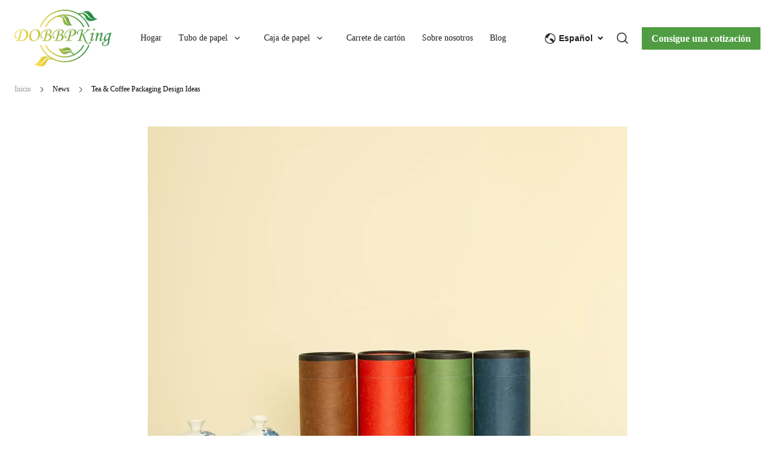

--- FILE ---
content_type: text/html; charset=utf-8
request_url: https://es.dobbpking.com/blogs/tea-coffee-packaging-design-ideas
body_size: 41663
content:
<!DOCTYPE html><html lang="es"><head><meta charSet="utf-8"/><meta name="viewport" content="width=device-width, minimum-scale=1.0, maximum-scale=1.0, initial-scale=1, viewport-fit=cover, user-scalable=yes"/><link rel="preconnect dns-prefetch" href="//sys.cdn.ishopastro.com"/><link rel="preconnect dns-prefetch" href="//m.stripe.com"/><link rel="preconnect dns-prefetch" href="//www.googletagmanager.com"/><link rel="preconnect dns-prefetch" href="//connect.facebook.net"/><link rel="preconnect dns-prefetch" href="//www.facebook.com"/><link rel="preconnect dns-prefetch" href="//www.google.com"/><link rel="preconnect dns-prefetch" href="//www.google-analytics.com"/><link rel="preconnect dns-prefetch" href="//d2fm5lxr44ed3z.cloudfront.net"/><link rel="preconnect dns-prefetch" href="//media.cdn.ishopastro.com"/><link rel="preconnect dns-prefetch" href="//e.clarity.ms"/><title>Tea &amp; Coffee Packaging Design Ideas</title><meta name="description" content="¿Busca un fabricante de envases de papel confiable para envasar sus productos? ¡Dobbpking lleva 15 años trabajando en la fabricación de cajas y tubos de papel! Pruebe nuestras muestras gratuitas hoy y luego decida si puede ayudarle a aumentar su negocio. "/><meta property="og:title" content="Tea &amp; Coffee Packaging Design Ideas"/><meta property="og:description" content="¿Busca un fabricante de envases de papel confiable para envasar sus productos? ¡Dobbpking lleva 15 años trabajando en la fabricación de cajas y tubos de papel! Pruebe nuestras muestras gratuitas hoy y luego decida si puede ayudarle a aumentar su negocio. "/><link rel="alternate" href="https://fr.dobbpking.com/blogs/tea-coffee-packaging-design-ideas" hrefLang="fr"/><link rel="alternate" href="https://de.dobbpking.com/blogs/tea-coffee-packaging-design-ideas" hrefLang="de"/><link rel="alternate" href="https://ja.dobbpking.com/blogs/tea-coffee-packaging-design-ideas" hrefLang="ja"/><link rel="alternate" href="https://es.dobbpking.com/blogs/tea-coffee-packaging-design-ideas" hrefLang="es"/><link rel="alternate" href="https://dobbpking.com/blogs/tea-coffee-packaging-design-ideas" hrefLang="en-us"/><link rel="canonical" href="https://es.dobbpking.com/blogs/tea-coffee-packaging-design-ideas"/><link rel="preload stylesheet" href="https://sys.cdn.ishopastro.com/fe/lib/font/Noto+Sans/Noto+Sans.css" as="style"/><link rel="preload stylesheet" href="https://sys.cdn.ishopastro.com/fe/lib/font/Open+Sans/Open+Sans.css" as="style"/><meta name="init_web_container_status" content="success"/><meta name="google-site-verification" content="dfDAAKrn8bMgVsfuAablWl-5SqB4KuN-YAi1wlTyIXk"/><meta name="next-head-count" content="26"/><script id="page-data" data-nscript="beforeInteractive">
    window.pageData = {};
    window.gloConfig = {"isBetaStyle":false,"isBeta":false,"mediaCdnLink":"//media.cdn.ishopastro.com/","ENV_TYPE":"perf","REPO_VERSION":"20260115-152619","themeName":"speciality","themeVersion":"0.368.0","pluginVersion":"0.34.0","pageType":"blogTemplate","isFS":false}
    window.tracker = {"gg_tag":{"id":"GTM-WHB6BFH","resourceId":"GTM-WHB6BFH","resourceType":"gg_tag","resourceCode":"new"}}
    window.appLocal = {"shopInfo":{"isRedirect":false,"id":435462858861257,"name":"DOBBPKING","secondaryDomain":"dobbpking.ishopastro.com","mainDomain":"dobbpking.com","subDomain":"es.dobbpking.com","languageCode":"es","logo":"435462858861257/shop-logo/1dc99129451417529838423.png?width=1165&height=688","currency":"USD","contactEmail":"db1688@szdbbz.com","marketingEmail":"db1688@szdbbz.com","category":"其他","accountId":429489792238976,"gmtCreate":1661410046000,"gmtModified":1745891656000,"themeTemplateId":592485437336507,"googleCategoryList":["Others"],"isPopUps":false,"status":"active","shopSetting":{},"isMarketShop":false,"needPath":false},"i18nSelector":{"header":{"trace-id":"3107d2e6141745551eb759af9a2d706a"},"data":{"languageSelectorModels":[{"languageCode":"fr","name":"Français","enName":"法语","subDomain":"fr.dobbpking.com"},{"languageCode":"de","name":"Deutsch","enName":"德语","subDomain":"de.dobbpking.com"},{"languageCode":"ja","name":"日本語","enName":"日语","subDomain":"ja.dobbpking.com"},{"languageCode":"es","name":"Español","enName":"西班牙语","subDomain":"es.dobbpking.com"},{"languageCode":"en","name":"English","enName":"英语","subDomain":"dobbpking.com"}]},"success":true,"show":true}}
    window._shopId = 435462858861257
  </script><link rel="preload" href="https://sys.cdn.ishopastro.com/fe/shop-server/perf/20260115-152619/_next/static/css/45f93ef31a696eb6.css" as="style"/><link rel="stylesheet" href="https://sys.cdn.ishopastro.com/fe/shop-server/perf/20260115-152619/_next/static/css/45f93ef31a696eb6.css" data-n-g=""/><link rel="preload" href="https://sys.cdn.ishopastro.com/fe/shop-server/perf/20260115-152619/_next/static/css/b28a4eaf0a46abba.css" as="style"/><link rel="stylesheet" href="https://sys.cdn.ishopastro.com/fe/shop-server/perf/20260115-152619/_next/static/css/b28a4eaf0a46abba.css"/><link rel="preload" href="https://sys.cdn.ishopastro.com/fe/shop-server/perf/20260115-152619/_next/static/css/256d2af372299016.css" as="style"/><link rel="stylesheet" href="https://sys.cdn.ishopastro.com/fe/shop-server/perf/20260115-152619/_next/static/css/256d2af372299016.css"/><link rel="preload" href="https://sys.cdn.ishopastro.com/fe/shop-server/perf/20260115-152619/_next/static/css/7a431a607569f924.css" as="style"/><link rel="stylesheet" href="https://sys.cdn.ishopastro.com/fe/shop-server/perf/20260115-152619/_next/static/css/7a431a607569f924.css"/><link rel="preload" href="https://sys.cdn.ishopastro.com/fe/shop-server/perf/20260115-152619/_next/static/css/9a1a1b6aa7c6db66.css" as="style"/><link rel="stylesheet" href="https://sys.cdn.ishopastro.com/fe/shop-server/perf/20260115-152619/_next/static/css/9a1a1b6aa7c6db66.css"/><link rel="preload" href="https://sys.cdn.ishopastro.com/fe/shop-server/perf/20260115-152619/_next/static/css/08235142b41eaddc.css" as="style"/><link rel="stylesheet" href="https://sys.cdn.ishopastro.com/fe/shop-server/perf/20260115-152619/_next/static/css/08235142b41eaddc.css"/><link rel="preload" href="https://sys.cdn.ishopastro.com/fe/shop-server/perf/20260115-152619/_next/static/css/0d0c7c1298b200c3.css" as="style"/><link rel="stylesheet" href="https://sys.cdn.ishopastro.com/fe/shop-server/perf/20260115-152619/_next/static/css/0d0c7c1298b200c3.css"/><link rel="preload" href="https://sys.cdn.ishopastro.com/fe/shop-server/perf/20260115-152619/_next/static/css/f8f8d3bac2a35640.css" as="style"/><link rel="stylesheet" href="https://sys.cdn.ishopastro.com/fe/shop-server/perf/20260115-152619/_next/static/css/f8f8d3bac2a35640.css"/><noscript data-n-css=""></noscript><script defer="" nomodule="" src="https://sys.cdn.ishopastro.com/fe/shop-server/perf/20260115-152619/_next/static/chunks/polyfills-c67a75d1b6f99dc8.js"></script><script defer="" src="https://sys.cdn.ishopastro.com/fe/shop-server/perf/20260115-152619/_next/static/chunks/2123-d8a278f37a53aa5e.js"></script><script defer="" src="https://sys.cdn.ishopastro.com/fe/shop-server/perf/20260115-152619/_next/static/chunks/9543.9748807e0b15c777.js"></script><script defer="" src="https://sys.cdn.ishopastro.com/fe/shop-server/perf/20260115-152619/_next/static/chunks/6842-5d4153ef7a297e6d.js"></script><script defer="" src="https://sys.cdn.ishopastro.com/fe/shop-server/perf/20260115-152619/_next/static/chunks/5970.3f5e63668c005781.js"></script><script defer="" src="https://sys.cdn.ishopastro.com/fe/shop-server/perf/20260115-152619/_next/static/chunks/3280-f7649e7fccea3d95.js"></script><script defer="" src="https://sys.cdn.ishopastro.com/fe/shop-server/perf/20260115-152619/_next/static/chunks/1024.39afceca645fd88e.js"></script><script defer="" src="https://sys.cdn.ishopastro.com/fe/shop-server/perf/20260115-152619/_next/static/chunks/8608.158a26193f13a5d4.js"></script><script defer="" src="https://sys.cdn.ishopastro.com/fe/shop-server/perf/20260115-152619/_next/static/chunks/4576.d231314d196b0fe0.js"></script><script defer="" src="https://sys.cdn.ishopastro.com/fe/shop-server/perf/20260115-152619/_next/static/chunks/7677-e4a9d9f63775b8cb.js"></script><script defer="" src="https://sys.cdn.ishopastro.com/fe/shop-server/perf/20260115-152619/_next/static/chunks/172.2e29ac6f59598534.js"></script><script defer="" src="https://sys.cdn.ishopastro.com/fe/shop-server/perf/20260115-152619/_next/static/chunks/5521.829339f1b3f5624b.js"></script><script defer="" src="https://sys.cdn.ishopastro.com/fe/shop-server/perf/20260115-152619/_next/static/chunks/1099-df3e77597b2a137f.js"></script><script defer="" src="https://sys.cdn.ishopastro.com/fe/shop-server/perf/20260115-152619/_next/static/chunks/5672.20ad1f2dbb60c40f.js"></script><script defer="" src="https://sys.cdn.ishopastro.com/fe/shop-server/perf/20260115-152619/_next/static/chunks/5415.9c48a796aa864fdd.js"></script><script defer="" src="https://sys.cdn.ishopastro.com/fe/shop-server/perf/20260115-152619/_next/static/chunks/1375.7212467dc33cb88d.js"></script><script defer="" src="https://sys.cdn.ishopastro.com/fe/shop-server/perf/20260115-152619/_next/static/chunks/593-ce169ecfac59645d.js"></script><script defer="" src="https://sys.cdn.ishopastro.com/fe/shop-server/perf/20260115-152619/_next/static/chunks/8461.4d4c1d55c2f848fd.js"></script><script defer="" src="https://sys.cdn.ishopastro.com/fe/shop-server/perf/20260115-152619/_next/static/chunks/6250.82953a9a1c815e2a.js"></script><script defer="" src="https://sys.cdn.ishopastro.com/fe/shop-server/perf/20260115-152619/_next/static/chunks/5790.51daa710da47bcf1.js"></script><script defer="" src="https://sys.cdn.ishopastro.com/fe/shop-server/perf/20260115-152619/_next/static/chunks/4701.377b1c800f8c93b8.js"></script><script defer="" src="https://sys.cdn.ishopastro.com/fe/shop-server/perf/20260115-152619/_next/static/chunks/7292.c65cafad4bdbae91.js"></script><script defer="" src="https://sys.cdn.ishopastro.com/fe/shop-server/perf/20260115-152619/_next/static/chunks/8072.8a128d48eb4da165.js"></script><script defer="" src="https://sys.cdn.ishopastro.com/fe/shop-server/perf/20260115-152619/_next/static/chunks/2798.4ced480b938bce0a.js"></script><script defer="" src="https://sys.cdn.ishopastro.com/fe/shop-server/perf/20260115-152619/_next/static/chunks/9591.81dc384285e3a595.js"></script><script defer="" src="https://sys.cdn.ishopastro.com/fe/shop-server/perf/20260115-152619/_next/static/chunks/3683.cfb787a3908d981c.js"></script><script defer="" src="https://sys.cdn.ishopastro.com/fe/shop-server/perf/20260115-152619/_next/static/chunks/3394.261209b51c6d0d5d.js"></script><script defer="" src="https://sys.cdn.ishopastro.com/fe/shop-server/perf/20260115-152619/_next/static/chunks/7197.900213ca6607767b.js"></script><script defer="" src="https://sys.cdn.ishopastro.com/fe/shop-server/perf/20260115-152619/_next/static/chunks/7933.050b59f07a897cc8.js"></script><script src="https://sys.cdn.ishopastro.com/fe/shop-server/perf/20260115-152619/_next/static/chunks/webpack-e2e3de9430aa0816.js" defer=""></script><script src="https://sys.cdn.ishopastro.com/fe/shop-server/perf/20260115-152619/_next/static/chunks/framework-314c182fa7e2bf37.js" defer=""></script><script src="https://sys.cdn.ishopastro.com/fe/shop-server/perf/20260115-152619/_next/static/chunks/main-277911c6fe19c890.js" defer=""></script><script src="https://sys.cdn.ishopastro.com/fe/shop-server/perf/20260115-152619/_next/static/chunks/pages/_app-9fdeed58726b3657.js" defer=""></script><script src="https://sys.cdn.ishopastro.com/fe/shop-server/perf/20260115-152619/_next/static/chunks/pages/blogs/%5BseoUrl%5D-93d6096f3e1caa8e.js" defer=""></script><script src="https://sys.cdn.ishopastro.com/fe/shop-server/perf/20260115-152619/_next/static/20260115-152619/_buildManifest.js" defer=""></script><script src="https://sys.cdn.ishopastro.com/fe/shop-server/perf/20260115-152619/_next/static/20260115-152619/_ssgManifest.js" defer=""></script><style id="__jsx-1679689518">body{font-family:"Open sans", "Helvetica Neue", "Helvetica", "Arial", "PingFang SC", "Hiragino Sans GB", "Heiti SC", "Microsoft YaHei", "WenQuanYi Micro Hei", "sans-serif";font-weight:normal;letter-spacing:0;line-height:1.2;
      .sa_b_component_richtext_unique p{margin:0}.sa_b_component_richtext_unique img{max-width:100%;margin-bottom:20px}.sa_b_component_richtext_unique table{max-width:100%;min-height:80px;margin-bottom:20px;overflow:auto}.sa_b_component_richtext_unique td{padding:12px}.sa_b_component_richtext_unique ul{margin-left:20px}.sa_b_component_richtext_unique ol{margin-left:20px}.sa_b_component_richtext_unique li::marker{font-size:16px}.fr-view strong{font-weight:600}@media(min-width:1px){font-size:14px}@media(min-width:769px){font-size:14px}@media(min-width:1321px){font-size:16px}}</style></head><body><div id="__next"><noscript><iframe src="https://tagging.ishopastro.com/ns.html?id=GTM-WHB6BFH" height="0" width="0" style="display:none;visibility:hidden"></iframe></noscript><link href="https://sys.cdn.ishopastro.com/fe/lib/froala_style.min@4.2.0.css" rel="stylesheet"/><div style="background-color:#FFFFFF" data-page-type="blogTemplate" class="PageContainer_main__WIF_u"><section class="PageContainer_section__YUf7K" id="announce"><div><div id="announce" class="Announce_container__k405C announceComponents" data-sticky="false"><div class="sa-container___spf1L sa-container-full___J-KNg" style="--max-width:1280px;display:flex;flex-direction:column" data-safe-width="1304" data-role="container" data-container-align="full"><div style="display:flex"></div></div></div></div></section><div style="transition:all ease-in 0.4s;min-height:0px;background-color:rgba(255,255,255,1)" data-opacity="false" data-navBackgroundColor="#fff"><div class="TopHeader_container__5dlFu" id="topHeaderContainer" style="position:relative;top:0;transform:translateY(0)" data-sticky="back_way"><div style="width:100%;height:auto"><div id="topHeader" class="TopHeader_backWayContainer__AUA3f" style="transform:translateY(0);color:#222;background-color:rgba(255,255,255,1)"><div class="Header_container__ny4DF"><div class="sa-container___spf1L sa-container-auto___gBhJv" style="--max-width:1280px;display:flex;flex:1" data-safe-width="1304" data-role="container" data-container-align="auto"><div class="Header_content__vSyWO"><div class="Header_contentLeft__2XrV1" style="flex:none"><div class="Logo_container__BiQIM" style="width:160px;height:94.29333333333334px"><div class="Logo_logoContainer__QAnpc" style="width:160px;height:94.29333333333334px"><img data-role="normal" style="display:flex" src="https://image.cdn.ishopastro.com/[base64]" alt="logo"/></div></div></div><div class="MenuPC_menu__0W4xD" style="justify-content:center;padding-top:16px;padding-bottom:16px"><div class="MenuPC_container__1GliU"><div class="MenuPC_content__dwu4U"><a class="MenuPC_item__9Q2Jf" href="https://es.dobbpking.com"><div class="MenuPC_itemContent__mRjpt"><div class="MenuPC_itemLineContent__Pkhja"><div class="MenuPC_itemLineTextContent__vypNb"><div data-text-type="16" style="--mm-font-size:14px;--pad-font-size:14px;--pc-font-size:16px;--font-color:#222;--max-line:0;--text-decorate:unset;--line-height:1.6;--font-weight:normal;--letter-spacing:0px;--font-family:Noto Sans;--text-align:start;padding-top:0;padding-inline-start:0;padding-inline-end:0;padding-bottom:0" class="MenuPC_itemText__qgC2r sa-text sa-text___Ojens">Hogar</div></div><div class="MenuPC_itemLine__1o9cY" style="background-color:#222"></div></div></div></a><a class="MenuPC_item__9Q2Jf" href="https://es.dobbpking.com/categories/paper-tube"><div class="MenuPC_itemContent__mRjpt"><div class="MenuPC_itemLineContent__Pkhja"><div class="MenuPC_itemLineTextContent__vypNb"><div data-text-type="16" style="--mm-font-size:14px;--pad-font-size:14px;--pc-font-size:16px;--font-color:#222;--max-line:0;--text-decorate:unset;--line-height:1.6;--font-weight:normal;--letter-spacing:0px;--font-family:Noto Sans;--text-align:start;padding-top:0;padding-inline-start:0;padding-inline-end:0;padding-bottom:0" class="MenuPC_itemText__qgC2r sa-text sa-text___Ojens">Tubo de papel</div></div><div class="MenuPC_itemLine__1o9cY" style="background-color:#222"></div></div></div></a><a class="MenuPC_item__9Q2Jf" href="https://es.dobbpking.com/categories/paper-box"><div class="MenuPC_itemContent__mRjpt"><div class="MenuPC_itemLineContent__Pkhja"><div class="MenuPC_itemLineTextContent__vypNb"><div data-text-type="16" style="--mm-font-size:14px;--pad-font-size:14px;--pc-font-size:16px;--font-color:#222;--max-line:0;--text-decorate:unset;--line-height:1.6;--font-weight:normal;--letter-spacing:0px;--font-family:Noto Sans;--text-align:start;padding-top:0;padding-inline-start:0;padding-inline-end:0;padding-bottom:0" class="MenuPC_itemText__qgC2r sa-text sa-text___Ojens">Caja de papel</div></div><div class="MenuPC_itemLine__1o9cY" style="background-color:#222"></div></div></div></a><a class="MenuPC_item__9Q2Jf" href="https://es.dobbpking.com/collection/cardboard-spool"><div class="MenuPC_itemContent__mRjpt"><div class="MenuPC_itemLineContent__Pkhja"><div class="MenuPC_itemLineTextContent__vypNb"><div data-text-type="16" style="--mm-font-size:14px;--pad-font-size:14px;--pc-font-size:16px;--font-color:#222;--max-line:0;--text-decorate:unset;--line-height:1.6;--font-weight:normal;--letter-spacing:0px;--font-family:Noto Sans;--text-align:start;padding-top:0;padding-inline-start:0;padding-inline-end:0;padding-bottom:0" class="MenuPC_itemText__qgC2r sa-text sa-text___Ojens">Carrete de cartón</div></div><div class="MenuPC_itemLine__1o9cY" style="background-color:#222"></div></div></div></a><a class="MenuPC_item__9Q2Jf" href="https://es.dobbpking.com/pages/About-Dobbpking"><div class="MenuPC_itemContent__mRjpt"><div class="MenuPC_itemLineContent__Pkhja"><div class="MenuPC_itemLineTextContent__vypNb"><div data-text-type="16" style="--mm-font-size:14px;--pad-font-size:14px;--pc-font-size:16px;--font-color:#222;--max-line:0;--text-decorate:unset;--line-height:1.6;--font-weight:normal;--letter-spacing:0px;--font-family:Noto Sans;--text-align:start;padding-top:0;padding-inline-start:0;padding-inline-end:0;padding-bottom:0" class="MenuPC_itemText__qgC2r sa-text sa-text___Ojens">Sobre nosotros</div></div><div class="MenuPC_itemLine__1o9cY" style="background-color:#222"></div></div></div></a><a class="MenuPC_item__9Q2Jf" href="https://es.dobbpking.com/blogs/news"><div class="MenuPC_itemContent__mRjpt"><div class="MenuPC_itemLineContent__Pkhja"><div class="MenuPC_itemLineTextContent__vypNb"><div data-text-type="16" style="--mm-font-size:14px;--pad-font-size:14px;--pc-font-size:16px;--font-color:#222;--max-line:0;--text-decorate:unset;--line-height:1.6;--font-weight:normal;--letter-spacing:0px;--font-family:Noto Sans;--text-align:start;padding-top:0;padding-inline-start:0;padding-inline-end:0;padding-bottom:0" class="MenuPC_itemText__qgC2r sa-text sa-text___Ojens">Blog</div></div><div class="MenuPC_itemLine__1o9cY" style="background-color:#222"></div></div></div></a><a class="MenuPC_item__9Q2Jf" href="https://es.dobbpking.com/pages/Contact-Us"><div class="MenuPC_itemContent__mRjpt"><div class="MenuPC_itemLineContent__Pkhja"><div class="MenuPC_itemLineTextContent__vypNb"><div data-text-type="16" style="--mm-font-size:14px;--pad-font-size:14px;--pc-font-size:16px;--font-color:#222;--max-line:0;--text-decorate:unset;--line-height:1.6;--font-weight:normal;--letter-spacing:0px;--font-family:Noto Sans;--text-align:start;padding-top:0;padding-inline-start:0;padding-inline-end:0;padding-bottom:0" class="MenuPC_itemText__qgC2r sa-text sa-text___Ojens">Contáctenos</div></div><div class="MenuPC_itemLine__1o9cY" style="background-color:#222"></div></div></div></a></div></div></div><div class="Header_contentRight__e0o6e" style="flex:none"><div class="Header_actions__Ns2FV" style="justify-content:flex-end"><div class="I18n_container__TFDQp css-0" style="align-self:center;--sa-input-wrapper-border:1px;--sa-input-wrapper-border-radius:0px"></div><div class="Search_container__zKIPY"><div class="Search_iconContainer__ku_aw"></div></div></div><div class="HeaderButton_container__z9FY9" style="margin-inline-start:20px;align-items:center;padding:16px 0"><div class="HeaderButton_content__B_1Ju" style="padding:6px 16px;border-radius:0;background-image:unset;background-color:#4f9c42"><div class="HeaderButton_mask__YTYMq" style="background-color:transparent;opacity:1"></div><div data-text-type="18" style="--mm-font-size:16px;--pad-font-size:16px;--pc-font-size:18px;--font-color:#ffffff;--max-line:0;--text-decorate:unset;--line-height:1.6;--font-weight:bold;--letter-spacing:0px;--font-family:Noto Sans;--text-align:inherit;overflow:visible" class="sa-text sa-text___Ojens rich-text-style___YUj-z"><div class='sa_b_component_richtext_unique'><style>
       .sa_b_component_richtext_unique p {
            margin: 0;
        }
       .sa_b_component_richtext_unique img {
            max-width: 100%;
            margin-bottom: 20px;
        }
       .sa_b_component_richtext_unique table {
            max-width: 100%;
            min-height: 80px;
            margin-bottom: 20px;
            overflow: auto;
        }
       .sa_b_component_richtext_unique td {
            padding: 12px;
        }
       .sa_b_component_richtext_unique ul {
            margin-left: 20px;
        }
       .sa_b_component_richtext_unique ol {
            margin-left: 20px;
        }
       .sa_b_component_richtext_unique li::marker {
            font-size: 16px;
        }
    </style><p>Consigue una cotización</p></div></div></div></div></div></div></div></div><div id="base-header-account"><div id="base-header-account-children" style="transition:all ease-in 0.4s;color:#222;background-color:rgba(255,255,255,1)"></div></div></div></div></div></div><div id="pageBodySectionList" class=" flex-1"><div style="--background-attachment:unset;--mt:12px;--mb:20px;--mask-background-color:transparent;--background-image-url:unset;display:block;background-color:#FFFFFF" class="BackgroundContainer___6JKS9 pure-background-image___Kb68w"><div class="sa-container___spf1L sa-container-auto___gBhJv" style="--max-width:1280px" data-safe-width="1304" data-role="container" data-container-align="auto"><div data-text-type="14" style="--mm-font-size:12px;--pad-font-size:12px;--pc-font-size:14px;--font-color:#999999;--max-line:0;--text-decorate:unset;--line-height:1.6;--font-weight:normal;--letter-spacing:0px;--font-family:Noto Sans;--text-align:inherit" class="sa-text svg-use-font-size___htLlf sa-text___Ojens"><div data-role="crumb" id="crumb" class="Crumb_crumb-container__1ahaZ"><a href="/" class="text-[#666]">Inicio</a><span style="--current-crumb-color:#000000;display:flex;align-items:center" class="Crumb_crumb-inner-item__FK_jV"><svg width="12" height="12" viewBox="0 0 12 12" fill="none" xmlns="http://www.w3.org/2000/svg" transform="rotate(0)"><path d="M4.45505 10.335C4.36005 10.335 4.26505 10.3 4.19005 10.225C4.04505 10.08 4.04505 9.84001 4.19005 9.69501L7.45005 6.43501C7.69005 6.19501 7.69005 5.80501 7.45005 5.56501L4.19005 2.30501C4.04505 2.16001 4.04505 1.92001 4.19005 1.77501C4.33505 1.63001 4.57505 1.63001 4.72005 1.77501L7.98005 5.03501C8.23505 5.29001 8.38005 5.63501 8.38005 6.00001C8.38005 6.36501 8.24005 6.71001 7.98005 6.96501L4.72005 10.225C4.64505 10.295 4.55005 10.335 4.45505 10.335Z" fill="#222222"></path></svg><a class="text-[#666]" href="/blogs/news">News</a><svg width="12" height="12" viewBox="0 0 12 12" fill="none" xmlns="http://www.w3.org/2000/svg" transform="rotate(0)"><path d="M4.45505 10.335C4.36005 10.335 4.26505 10.3 4.19005 10.225C4.04505 10.08 4.04505 9.84001 4.19005 9.69501L7.45005 6.43501C7.69005 6.19501 7.69005 5.80501 7.45005 5.56501L4.19005 2.30501C4.04505 2.16001 4.04505 1.92001 4.19005 1.77501C4.33505 1.63001 4.57505 1.63001 4.72005 1.77501L7.98005 5.03501C8.23505 5.29001 8.38005 5.63501 8.38005 6.00001C8.38005 6.36501 8.24005 6.71001 7.98005 6.96501L4.72005 10.225C4.64505 10.295 4.55005 10.335 4.45505 10.335Z" fill="#222222"></path></svg>Tea &amp; Coffee Packaging Design Ideas</span></div></div></div></div><script type="application/ld+json">{"@context":"https://schema.org","@type":"BreadcrumbList","itemListElement":[{"@type":"ListItem","position":1,"name":"Inicio","item":"https://es.dobbpking.com"},{"@type":"ListItem","position":2,"name":"Tea & Coffee Packaging Design Ideas","item":"https://es.dobbpking.com/blogs/tea-coffee-packaging-design-ideas"}]}</script><section class="PageContainer_section__YUf7K" style="--gap-size:0px" data-role="BlogTemplateSchema" id="BlogTemplateSchema"><div style="--background-attachment:unset;--mt:0px;--mb:0px;--mask-background-color:transparent;--background-image-url:unset;background-color:#FFFFFF" class="BackgroundContainer___6JKS9 pure-background-image___Kb68w"><div class="style_blogs_page_wrap__oD1eK" style="max-width:840px"><div class="sa-container___spf1L sa-container-auto___gBhJv" style="--max-width:1280px" data-safe-width="1304" data-role="container" data-container-align="auto"><div class="style_container_image__nCWlB"><style data-emotion="css 8atqhb">.css-8atqhb{width:100%;}</style><div class="css-8atqhb"></div><style data-emotion="css 5st7e8">.css-5st7e8{-webkit-background-size:100%;background-size:100%;width:100%;position:relative;overflow:hidden;}.css-5st7e8::before{content:'';display:block;width:100%;padding-top:100%;}.css-5st7e8 .fade-enter{opacity:0;}.css-5st7e8 .fade-enter-active{opacity:1;-webkit-transition:opacity 300ms 60ms;transition:opacity 300ms 60ms;}.css-5st7e8 .fade-exit{opacity:1;}.css-5st7e8 .fade-exit-active{opacity:0;-webkit-transition:opacity 300ms;transition:opacity 300ms;}.css-5st7e8 img{object-fit:contain;}</style><div data-role="image-b" class="css-5st7e8"><style data-emotion="css 12wkxz1 animation-ld2z5o">.css-12wkxz1{position:absolute;width:100%;height:100%;top:0;left:0;-webkit-transform:translateX(-100%);-moz-transform:translateX(-100%);-ms-transform:translateX(-100%);transform:translateX(-100%);-webkit-animation:animation-ld2z5o 1200ms linear 1500ms infinite;animation:animation-ld2z5o 1200ms linear 1500ms infinite;background-image:linear-gradient(89.72deg, rgba(208, 208, 208, 0) 0.26%, rgba(199,199,199,0.3) 51.05%, rgba(196, 196, 196, 0) 99.77%);}@-webkit-keyframes animation-ld2z5o{pathAnimationfrom{opacity:0;-webkit-transform:translateX(-100%);-moz-transform:translateX(-100%);-ms-transform:translateX(-100%);transform:translateX(-100%);}to{opacity:1;-webkit-transform:translateX(100%);-moz-transform:translateX(100%);-ms-transform:translateX(100%);transform:translateX(100%);}}@keyframes animation-ld2z5o{pathAnimationfrom{opacity:0;-webkit-transform:translateX(-100%);-moz-transform:translateX(-100%);-ms-transform:translateX(-100%);transform:translateX(-100%);}to{opacity:1;-webkit-transform:translateX(100%);-moz-transform:translateX(100%);-ms-transform:translateX(100%);transform:translateX(100%);}}</style><div class="css-12wkxz1"></div></div></div><div class="style_blogs_page_header__de1xE"><h1 data-text-type="40" style="--mm-font-size:28px;--pad-font-size:28px;--pc-font-size:35px;--font-color:#222222;--max-line:0;--text-decorate:unset;--line-height:1.2;--font-weight:bold;--letter-spacing:0px;--font-family:Noto Sans;--text-align:start" class="sa-text sa-text___Ojens">Ideas de diseño de envases para té y café</h1><style data-emotion="css 1njousy">.css-1njousy{margin-top:16px;}.css-1njousy [data-role=info-item]+[data-role=info-item]::before{content:'·';display:inline-block;}@media (min-width: 1px){.css-1njousy [data-role=info-item]+[data-role=info-item]::before{-webkit-padding-start:2px;padding-inline-start:2px;-webkit-padding-end:2px;padding-inline-end:2px;}}@media (min-width: 769px){.css-1njousy [data-role=info-item]+[data-role=info-item]::before{-webkit-padding-start:4px;padding-inline-start:4px;-webkit-padding-end:4px;padding-inline-end:4px;}}</style><div class="css-1njousy"><span data-text-type="14" style="--mm-font-size:12px;--pad-font-size:12px;--pc-font-size:14px;--font-color:#222222;--max-line:0;--text-decorate:unset;--line-height:1.6;--font-weight:normal;--letter-spacing:0px;--font-family:Noto Sans;--text-align:inherit" class="sa-text sa-text___Ojens"> 2023-12-19 </span></div></div><div class="style_container_image__nCWlB" style="padding-top:16px"></div><div class="style_blogs_page_main__rzVvx" style="padding-top:32px"><div data-text-type="16" style="--mm-font-size:14px;--pad-font-size:14px;--pc-font-size:16px;--font-color:#222222;--max-line:0;--text-decorate:unset;--line-height:1.6;--font-weight:normal;--letter-spacing:0px;--font-family:Noto Sans;--text-align:inherit" class="sa-text sa-text___Ojens"><div><p></p>
<div class="sa_b_component_richtext_unique">
 <style>
       .sa_b_component_richtext_unique p {
            margin: 0;
        }
       .sa_b_component_richtext_unique img {
            max-width: 100%;
            margin-bottom: 20px;
        }
       .sa_b_component_richtext_unique table {
            max-width: 100%;
            min-height: 80px;
            margin-bottom: 20px;
            overflow: auto;
        }
       .sa_b_component_richtext_unique td {
            padding: 12px;
        }
       .sa_b_component_richtext_unique ul {
            margin-left: 20px;
        }
       .sa_b_component_richtext_unique ol {
            margin-left: 20px;
        }
       .sa_b_component_richtext_unique li::marker {
            font-size: 16px;
        }
    </style>
 <p class="MsoNormal">El embalaje creativo es tan esencial para su marca de té como las mezclas únicas que ofrece. El diseño bien pensado del empaque del té no solo distingue sus productos sino que también indica a los consumidores que les espera una experiencia excepcional.</p>
 <p class="MsoNormal">&nbsp;</p>
 <p class="MsoNormal"><img style="display: block; margin-left: auto; margin-right: auto;" src="https://image.cdn.ishopastro.com/[base64]" alt="Tea &amp; Coffee Packaging Design Ideas"></p>
 <p class="MsoNormal">&nbsp;</p>
 <p class="MsoNormal">Explorando&nbsp;El mundo de las cajas de té kraft implica comprender algunas cosas clave que se deben y no se deben hacer. Este artículo tiene como objetivo guiarlo a través de los conceptos básicos del diseño de cajas de té kraft, garantizando que el empaque de su producto sea atractivo y consistente. ¡Sumerjámonos y descubramos cómo dominar el arte de crear la caja de té kraft perfecta!</p>
 <p class="MsoNormal">&nbsp;</p>
 <p class="MsoNormal">&nbsp;</p>
 <h2><strong>¿Qué es una caja de té Kraft?</strong></h2>
 <p>&nbsp;</p>
 <p>&nbsp;</p>
 <p><strong><img style="display: block; margin-left: auto; margin-right: auto;" src="https://image.cdn.ishopastro.com/[base64]" alt="Tea &amp; Coffee Packaging Design Ideas"></strong></p>
 <p>&nbsp;</p>
 <p class="MsoNormal">Una caja de té kraft es una opción popular para envasar té de hojas sueltas, elaborada con papel kraft resistente, que se utiliza ampliamente en la industria alimentaria. Este tipo de papel destaca por su resistencia y está aprobado por la FDA para el contacto directo con alimentos, lo que garantiza que sea seguro para envasar té. Las cajas de té kraft, típicamente marrones y con una apariencia rústica, se pueden personalizar con logotipos y detalles de marca, lo que las hace perfectas para empresas que buscan mejorar la visibilidad de su marca. Además, estas cajas son reciclables, lo que se alinea bien con los valores de las empresas conscientes del medio ambiente.</p>
 <p class="MsoNormal">&nbsp;</p>
 <p class="MsoNormal">&nbsp;</p>
 <h2><strong>Los beneficios de una caja de té Kraft personalizada</strong></h2>
 <p>&nbsp;</p>
 <p>&nbsp;</p>
 <p class="MsoNormal">Las cajas de té kraft personalizadas ofrecen una combinación única de estilo, calidad y comodidad para los entusiastas del té. No importa tu preferencia, desde ligero y picante hasta rico y robusto, hay un té para ti. Y una caja de té kraft personalizada es el compañero perfecto para guardar y disfrutar de estas variedades. En este post profundizaremos en las ventajas de elegir una caja de té kraft personalizada.</p>
 <p class="MsoNormal">&nbsp;</p>
 <p class="MsoNormal">&nbsp;</p>
 <h3><strong>Belleza en Cada Detalle</strong></h3>
 <p>&nbsp;</p>
 <p>&nbsp;</p>
 <p><strong><img style="display: block; margin-left: auto; margin-right: auto;" src="https://image.cdn.ishopastro.com/[base64]" alt="Tea &amp; Coffee Packaging Design Ideas"></strong></p>
 <p class="MsoNormal">&nbsp;</p>
 <p class="MsoNormal">El aspecto estético de beber té es innegable. El atractivo visual, desde el tono de las hojas hasta el color del té preparado, juega un papel importante. Las cajas de té kraft personalizadas mejoran esta experiencia al presentar su té de manera hermosa. Garantizan que cada aspecto de la presentación de su té sea meticuloso y llamativo, lo que ayuda a que su té se destaque en un mar de envases estándar.</p>
 <p class="MsoNormal">&nbsp;</p>
 <p class="MsoNormal">&nbsp;</p>
 <h3><strong>Priorizar la calidad</strong></h3>
 <p>&nbsp;</p>
 <p class="MsoNormal">&nbsp;</p>
 <p class="MsoNormal">Más allá de la estética, la calidad del té es primordial. Quieres que tu té sea tan delicioso al paladar como a la vista. Las cajas de té kraft personalizadas garantizan que su té se almacene de forma segura y protegido de elementos externos, preservando su frescura y sabor. De esta manera, podrás disfrutar siempre de una taza de alta calidad constante.</p>
 <p class="MsoNormal">&nbsp;</p>
 <p class="MsoNormal">&nbsp;</p>
 <h3><strong>Comodidad en su máxima expresión</strong></h3>
 <p>&nbsp;</p>
 <p>&nbsp;</p>
 <p class="MsoNormal">En nuestras vidas aceleradas, la comodidad es crucial. Una caja de té kraft personalizada organiza tus tés favoritos de forma ordenada, ahorrándote tiempo cuando tienes prisa. Es la solución perfecta para acceder rápidamente a su mezcla de té preferida, ya sea que tenga prisa por ir al trabajo o esté en movimiento. Y para aquellos que viajan, una caja de té kraft personalizada es una excelente manera de llevar la comodidad de sus tés favoritos dondequiera que vayan, asegurándose de que nunca estarán demasiado lejos de una reconfortante taza de su querida mezcla.</p>
 <p class="MsoNormal">&nbsp;</p>
 <p class="MsoNormal">&nbsp;</p>
 <h2><strong>Cómo diseñar la caja de té Kraft perfecta</strong></h2>
 <p class="MsoNormal">&nbsp;</p>
 <p class="MsoNormal">Diseñar una caja de té kraft ideal implica un delicado equilibrio entre estética y practicidad. En este artículo, exploraremos lo que se debe y no se debe hacer para crear una caja de té kraft que no solo luzca genial sino que también funcione bien en los estantes de las tiendas minoristas.</p>
 <p class="MsoNormal">&nbsp;</p>
 <p class="MsoNormal"><img style="display: block; margin-left: auto; margin-right: auto;" src="https://image.cdn.ishopastro.com/[base64]" alt="Tea &amp; Coffee Packaging Design Ideas"></p>
 <p class="MsoNormal">&nbsp;</p>
 <h3><strong>Lo que se debe hacer al diseñar una caja de té Kraft</strong></h3>
 <p>&nbsp;</p>
 <p class="MsoNormal">&nbsp;</p>
 <ul>
  <li class="MsoNormal"><span style="mso-list: Ignore;">&nbsp;</span><!--[endif]--><strong>Abraza la simplicidad</strong>: Un enfoque minimalista funciona mejor. Asegúrese de que el tipo de té sea fácilmente identificable de un vistazo, evitando colores o patrones demasiado complejos.</li>
 </ul>
 <p class="MsoNormal">&nbsp;</p>
 <ul>
  <li class="MsoNormal"><span style="mso-list: Ignore;">&nbsp;</span><!--[endif]--><strong>Elija materiales de calidad</strong>: La durabilidad es clave. Seleccione materiales resistentes para garantizar que las cajas se puedan reutilizar, mejorando el valor para el cliente.</li>
 </ul>
 <p class="MsoNormal">&nbsp;</p>
 <ul>
  <li class="MsoNormal"><span style="mso-list: Ignore;">&nbsp;</span><!--[endif]--><strong>Diseño llamativo</strong>: Destaca en el estante. Emplee colores y patrones llamativos pero equilibrados para llamar la atención, sin exagerar.</li>
 </ul>
 <p class="MsoNormal">&nbsp;</p>
 <ul>
  <li class="MsoNormal"><span style="mso-list: Ignore;">&nbsp;</span><!--[endif]--><strong>Embalaje informativo</strong>: incluya detalles esenciales como el tipo de té, instrucciones de preparación e información sobre alérgenos para comodidad del cliente.</li>
 </ul>
 <p class="MsoNormal">&nbsp;</p>
 <ul>
  <li class="MsoNormal"><span style="mso-list: Ignore;">&nbsp;</span><!--[endif]--><strong>Aprovechar el espacio negativo</strong>: Utilice el espacio vacío estratégicamente para lograr un diseño más limpio y sofisticado.<br><br></li>
 </ul>
 <p class="MsoNormal">&nbsp;</p>
 <h3><strong>Lo que no se debe hacer al diseñar una caja de té Kraft</strong></h3>
 <p>&nbsp;</p>
 <p class="MsoNormal">&nbsp;</p>
 <ul>
  <li class="MsoNormal"><span style="mso-list: Ignore;">&nbsp;</span><!--[endif]--><strong>El tamaño importa</strong>: Evite cajas demasiado grandes o pequeñas. Busque un tamaño conveniente que sea fácil de transportar y que quepa bien en los estantes, optimizando los costos de envío para lotes variados.</li>
 </ul>
 <p class="MsoNormal">&nbsp;</p>
 <ul>
  <li class="MsoNormal"><span style="mso-list: Ignore;">&nbsp;</span><!--[endif]--><strong>Evite materiales débiles</strong>: Manténgase alejado del cartón o papel fino. Su embalaje debe ser lo suficientemente resistente para soportar múltiples usos.</li>
 </ul>
 <p class="MsoNormal">&nbsp;</p>
 <ul>
  <li class="MsoNormal"><span style="mso-list: Ignore;">&nbsp;</span><!--[endif]--><strong>Destaca tu marca</strong>: No pierdas la oportunidad de mostrar la identidad de tu marca. Asegúrese de que su logotipo y los elementos de su marca sean destacados.</li>
 </ul>
 <p class="MsoNormal">&nbsp;</p>
 <ul>
  <li class="MsoNormal"><span style="mso-list: Ignore;">&nbsp;</span><!--[endif]--><strong>Céntrese en la funcionalidad</strong>: El atractivo estético no debe comprometer la usabilidad. Las cajas deben abrirse y cerrarse sin esfuerzo y permanecer selladas de forma segura.</li>
 </ul>
 <p class="MsoNormal">&nbsp;</p>
 <ul>
  <li class="MsoNormal"><span style="mso-list: Ignore;">&nbsp;</span><!--[endif]--><strong>Controlar la creatividad</strong>: Si bien la creatividad es importante, demasiada puede generar un diseño desordenado. Cíñete a una paleta de colores simple y uno o dos patrones para mantener la claridad y el atractivo.<br><br></li>
 </ul>
 <p class="MsoNormal" align="justify">&nbsp;</p>
 <h2><strong>Personalizado </strong><strong>Té y café</strong><strong>&nbsp;Cajas</strong></h2>
 <p>&nbsp;</p>
 <p><strong><img style="display: block; margin-left: auto; margin-right: auto;" src="https://image.cdn.ishopastro.com/[base64]" alt="Tea &amp; Coffee Packaging Design Ideas"></strong></p>
 <p>&nbsp;</p>
 <p class="MsoNormal">¿Listo para embarcarte en tu viaje con las cajas de té kraft personalizadas? Con estos consejos de diseño en su kit de herramientas, estará listo para crear una obra maestra de empaque. Si busca ayuda para crear estas cajas personalizadas a precios competitivos, nuestro equipo está aquí para ayudarlo. <a href="https://dobbpking.com/pages/Contact-Us"><u><span class="15">Comuníquese con </span></u><u><span class="15">D</span></u><u><span class="15">obbpking</span></u></a> por teléfono o correo electrónico y estaremos encantados de ayudarle. Su té, ya sea en hojas sueltas o en bolsas, estará envuelto en papel kraft de primera calidad y presentado en impresionantes cajas que seguramente impresionarán a sus clientes potenciales. ¡Comencemos a mostrar su té de la mejor manera posible!</p>
</div>
<p></p></div></div></div><div class="style_blogs_page_main__rzVvx"><style data-emotion="css 1rzau0z">.css-1rzau0z{display:-webkit-box;display:-webkit-flex;display:-ms-flexbox;display:flex;-webkit-align-items:center;-webkit-box-align:center;-ms-flex-align:center;align-items:center;border-top:1px solid #999999;border-bottom:1px solid #999999;}@media (min-width: 1px){.css-1rzau0z{padding-top:16px;padding-bottom:16px;margin-top:60px;}}@media (min-width: 769px){.css-1rzau0z{padding-top:32px;padding-bottom:32px;margin-top:30px;}}</style><div class="css-1rzau0z"><span>Compartir</span><div class="style_blogs_page_main_share_item__eQO7J"><span><style data-emotion="css 1pn43km">.css-1pn43km{box-sizing:border-box;margin:0;min-width:0;-webkit-user-select:none;-moz-user-select:none;-ms-user-select:none;user-select:none;display:inline-block;-webkit-flex-shrink:0;-ms-flex-negative:0;flex-shrink:0;width:20px!important;height:20px!important;}</style><svg class="sa-i css-1pn43km" viewBox="0 0 24 24" version="1.1" xmlns="http://www.w3.org/2000/svg" xmlns:xlink="http://www.w3.org/1999/xlink" width="24" height="24"><path d="M15.4024 20.9999V14.0343H17.7347L18.0838 11.3264H15.4024V9.59759C15.4024 8.81358 15.62 8.27928 16.7443 8.27928L18.1783 8.27861V5.8567C17.9302 5.82376 17.0791 5.75 16.0888 5.75C14.0213 5.75 12.606 7.01192 12.606 9.32946V11.3264H10.2677V14.0343H12.606V20.9999H3.99997C3.44769 20.9999 2.99997 20.5522 2.99997 19.9999V3.99994C2.99997 3.44766 3.44769 2.99994 3.99997 2.99994H20C20.5523 2.99994 21 3.44766 21 3.99994V19.9999C21 20.5522 20.5523 20.9999 20 20.9999H15.4024Z" fill="currentColor"></path></svg></span><span><svg class="sa-i css-1pn43km" viewBox="0 0 24 24" version="1.1" xmlns="http://www.w3.org/2000/svg" xmlns:xlink="http://www.w3.org/1999/xlink" width="24" height="24"><path fill-rule="evenodd" clip-rule="evenodd" d="M4.32825 3H19.6665C20.4 3 21 3.5805 21 4.29675V19.7033C21 20.4202 20.4 21 19.6665 21H4.32825C3.594 21 3 20.4202 3 19.7033V4.29675C3 3.5805 3.594 3 4.32825 3ZM10.6623 12.6187L6.02926 6H9.60007L12.6374 10.3391L16.3966 6H17.4459L13.1063 11.009L18 18H14.4292L11.1312 13.2886L7.0493 18H6L10.6623 12.6187ZM9.21277 6.8258H7.57233L14.8162 17.1741H16.4567L9.21277 6.8258Z" fill="currentColor"></path></svg></span><span><a href="https://www.pinterest.com/pin/create/button/" data-pin-do="buttonPin" data-pin-custom="true" class="inline-flex"><svg width="20" height="20" viewBox="0 0 18 18" fill="none" xmlns="http://www.w3.org/2000/svg"><path d="M6.3675 14.3932C6.3855 14.1412 6.4215 13.89 6.4755 13.6425C6.52275 13.4213 6.666 12.795 6.876 11.8875L6.88125 11.865L7.1715 10.614C7.23075 10.359 7.2765 10.161 7.30725 10.095C7.16161 9.7583 7.08902 9.39456 7.09425 9.02775C7.09425 8.025 7.66125 7.248 8.39625 7.248C8.66625 7.2435 8.92425 7.3605 9.10275 7.5675C9.28125 7.77375 9.36375 8.0505 9.32925 8.3145C9.32925 8.65425 9.2655 8.913 8.9895 9.84075C8.93625 10.0192 8.8995 10.1438 8.865 10.269C8.82675 10.41 8.79375 10.5375 8.766 10.6605C8.694 10.95 8.76 11.2583 8.94375 11.49C9.03293 11.6033 9.14801 11.6935 9.27931 11.753C9.41061 11.8125 9.55429 11.8396 9.69825 11.832C10.8173 11.832 11.6483 10.3432 11.6483 8.421C11.6483 6.9435 10.6807 5.9655 9.07425 5.9655C8.67209 5.95055 8.27121 6.01922 7.89696 6.16716C7.52271 6.31511 7.18323 6.53911 6.9 6.825C6.6107 7.11715 6.38245 7.46398 6.22858 7.84526C6.0747 8.22653 5.99827 8.63463 6.00375 9.04575C5.98511 9.48882 6.12083 9.92462 6.38775 10.2787C6.5235 10.3837 6.57525 10.566 6.519 10.7213C6.48825 10.8472 6.414 11.1353 6.387 11.2313C6.37917 11.2784 6.36046 11.3231 6.33233 11.3618C6.30421 11.4004 6.26746 11.432 6.225 11.454C6.18394 11.4754 6.13836 11.4867 6.09206 11.487C6.04575 11.4872 6.00005 11.4765 5.95875 11.4555C5.08875 11.0963 4.61175 10.122 4.61175 8.8755C4.61175 6.63675 6.48 4.6875 9.25575 4.6875C11.607 4.6875 13.3665 6.43425 13.3665 8.5425C13.3665 11.1915 11.9175 13.1205 9.849 13.1205C9.55479 13.129 9.26267 13.0684 8.99616 12.9435C8.72965 12.8186 8.49617 12.6328 8.3145 12.4012L8.28225 12.534L8.127 13.173L8.1255 13.1782C8.016 13.6282 7.9395 13.941 7.9095 14.0588C7.83 14.325 7.7295 14.586 7.6095 14.8387C9.10191 15.194 10.6737 14.9641 12.0019 14.1964C13.33 13.4286 14.3137 12.1812 14.7506 10.7106C15.1875 9.24 15.0445 7.65792 14.3509 6.28951C13.6574 4.92109 12.4661 3.87031 11.0218 3.35311C9.57747 2.83592 7.98992 2.8916 6.5854 3.50873C5.18088 4.12586 4.0661 5.25754 3.47018 6.67119C2.87426 8.08483 2.84247 9.67305 3.38134 11.1094C3.92021 12.5458 4.9888 13.7212 6.3675 14.394V14.3932ZM9 16.5C4.85775 16.5 1.5 13.1423 1.5 9C1.5 4.85775 4.85775 1.5 9 1.5C13.1423 1.5 16.5 4.85775 16.5 9C16.5 13.1423 13.1423 16.5 9 16.5Z" fill="white"></path></svg></a></span><a></a></div></div><style data-emotion="css 9jay18">.css-9jay18{display:-webkit-box;display:-webkit-flex;display:-ms-flexbox;display:flex;-webkit-flex-direction:row;-ms-flex-direction:row;flex-direction:row;-webkit-box-pack:justify;-webkit-justify-content:space-between;justify-content:space-between;}</style><div class="css-9jay18"><style data-emotion="css 1pi7es5">.css-1pi7es5{color:#1C1C1C;}@media (min-width: 1px){.css-1pi7es5{padding-top:16px;padding-bottom:16px;}}@media (min-width: 769px){.css-1pi7es5{padding-top:32px;padding-bottom:32px;}}.css-1pi7es5>span{display:inline-block;vertical-align:middle;}.css-1pi7es5:link{color:#1C1C1C;}.css-1pi7es5:visited{color:#1C1C1C;}.css-1pi7es5:hover{color:#1C1C1C;}.css-1pi7es5:active{color:#1C1C1C;}</style><a href="/blogs/10-funny-packaging-facts-in-the-mordern-world" style="display:flex;align-items:center" class="css-1pi7es5"><div data-text-type="16" style="--mm-font-size:14px;--pad-font-size:14px;--pc-font-size:16px;--font-color:#222222;--max-line:0;--text-decorate:unset;--line-height:1.6;--font-weight:normal;--letter-spacing:0px;--font-family:Noto Sans;--text-align:inherit" class="sa-text sa-text___Ojens">Artículo anterior</div></a><a href="/blogs/how-packaging-costs-can-be-reduced" style="display:flex;align-items:center" class="css-1pi7es5"><div data-text-type="16" style="--mm-font-size:14px;--pad-font-size:14px;--pc-font-size:16px;--font-color:#222222;--max-line:0;--text-decorate:unset;--line-height:1.6;--font-weight:normal;--letter-spacing:0px;--font-family:Noto Sans;--text-align:inherit" class="sa-text sa-text___Ojens">Artículo siguiente</div></a></div></div></div></div></div></section><section class="PageContainer_section__YUf7K" style="--gap-size:0px" data-role="ContactForm_1708321364812" id="ContactForm_1708321364812"><div id="ContactForm_1708321364812"><div class="sa-container___spf1L sa-container-full___J-KNg" style="--max-width:1280px" data-safe-width="1304" data-role="container" data-container-align="full"><div style="--background-attachment:unset;--mt:40px;--mb:40px;--mask-background-color:transparent;--background-image-url:unset" class="BackgroundContainer___6JKS9 pure-background-image___Kb68w"><style data-emotion="css 79elbk">.css-79elbk{position:relative;}</style><div class="sa-biz-contact-us-form css-79elbk"><div class="sa-container___spf1L sa-container-auto___gBhJv" style="--max-width:1280px" data-safe-width="1304" data-role="container" data-container-align="auto"><div><style data-emotion="css ix45mj">.css-ix45mj{-webkit-flex:1;-ms-flex:1;flex:1;display:-webkit-box;display:-webkit-flex;display:-ms-flexbox;display:flex;-webkit-align-items:center;-webkit-box-align:center;-ms-flex-align:center;align-items:center;text-align:center;margin-bottom:32px;}</style><div class="css-ix45mj"><div style="width:100%;display:flex;justify-content:space-between"><div class="flex-1"><div data-text-type="40" style="--mm-font-size:28px;--pad-font-size:28px;--pc-font-size:35px;--font-color:#222;--max-line:0;--text-decorate:unset;--line-height:1.2;--font-weight:bold;--letter-spacing:0px;--font-family:Noto Sans;--text-align:center" class="sa-text sa-text___Ojens">CONTÁCTENOS</div><div data-text-type="20" style="--mm-font-size:18px;--pad-font-size:18px;--pc-font-size:20px;--font-color:#646464;--max-line:0;--text-decorate:unset;--line-height:1.6;--font-weight:bold;--letter-spacing:0px;--font-family:Noto Sans;--text-align:inherit;overflow:visible" class="mt-[8px] sa-text sa-text___Ojens rich-text-style___YUj-z"><div class='sa_b_component_richtext_unique'><style>
       .sa_b_component_richtext_unique p {
            margin: 0;
        }
       .sa_b_component_richtext_unique img {
            max-width: 100%;
            margin-bottom: 20px;
        }
       .sa_b_component_richtext_unique table {
            max-width: 100%;
            min-height: 80px;
            margin-bottom: 20px;
            overflow: auto;
        }
       .sa_b_component_richtext_unique td {
            padding: 12px;
        }
       .sa_b_component_richtext_unique ul {
            margin-left: 20px;
        }
       .sa_b_component_richtext_unique ol {
            margin-left: 20px;
        }
       .sa_b_component_richtext_unique li::marker {
            font-size: 16px;
        }
    </style><p>¿Quiere personalizar su solución de embalaje en tubos o cajas? ¡Deje sus necesidades a continuación y nuestros expertos se comunicarán con usted pronto!</p></div></div></div></div></div><style data-emotion="css 1qmb9pw">.css-1qmb9pw{height:100%;-webkit-flex:1;-ms-flex:1;flex:1;display:grid;}@media (min-width: 1px){.css-1qmb9pw{grid-gap:1.000rem;}}@media (min-width: 769px){.css-1qmb9pw{grid-gap:1.143rem;}}</style><div class="contact-form-form css-1qmb9pw"><style data-emotion="css 1sblnru">.css-1sblnru{display:-webkit-box;display:-webkit-flex;display:-ms-flexbox;display:flex;-webkit-flex:1;-ms-flex:1;flex:1;}@media (min-width: 1px){.css-1sblnru{gap:1.000rem;-webkit-flex-direction:column;-ms-flex-direction:column;flex-direction:column;}}@media (min-width: 769px){.css-1sblnru{gap:1.143rem;-webkit-flex-direction:row;-ms-flex-direction:row;flex-direction:row;}}</style><div data-role="contact-form-row" class="css-1sblnru"><div style="flex:1"><div class="theme-ui-input-base input-base___1Klkj" style="--error-color:#D14D57"><div class="input-base-inner___9ejLC"><div class="wrapper___r31y1 sa-inputBaseWrapper" style="border-width:1px;border-radius:0px"><label class="sa-input-label input-label___YpUUu">Nombre</label><div class="sa-inputWrapper input-wrapper___dZ48y"><input style="flex:1" type="text" class="sa-input-tag-style___DVhdT has-label___J-wGT theme-ui-input-inner" name="Nombre" tipTitle="Nombre" settings="[object Object]" value=""/></div></div></div></div></div><div style="flex:1"><div class="theme-ui-input-base input-base___1Klkj" style="--error-color:#D14D57"><div class="input-base-inner___9ejLC"><div class="wrapper___r31y1 sa-inputBaseWrapper" style="border-width:1px;border-radius:0px"><label class="sa-input-label input-label___YpUUu">Correo electrónico<span class="require-item___Us2GG"> *</span></label><div class="sa-inputWrapper input-wrapper___dZ48y"><input style="flex:1" type="text" class="sa-input-tag-style___DVhdT has-label___J-wGT theme-ui-input-inner" name="Correo electrónico" tipTitle="Correo electrónico" settings="[object Object]" value=""/></div></div></div></div></div></div><div data-role="contact-form-row" class="css-1sblnru"><div style="flex:1"><div class="theme-ui-input-base input-base___1Klkj" style="--error-color:#D14D57"><div class="input-base-inner___9ejLC"><div class="wrapper___r31y1 sa-inputBaseWrapper" style="border-width:1px;border-radius:0px"><label class="sa-input-label input-label___YpUUu">Número de teléfono</label><div class="sa-inputWrapper input-wrapper___dZ48y"><input style="flex:1" type="text" class="sa-input-tag-style___DVhdT has-label___J-wGT theme-ui-input-inner" name="Número de teléfono" tipTitle="Número de teléfono" settings="[object Object]" value=""/></div></div></div></div></div></div><div data-role="contact-form-row" class="css-1sblnru"><div style="flex:1"><div class="theme-ui-input-base input-base___1Klkj" style="--error-color:#D14D57"><div class="input-base-inner___9ejLC"><div class="wrapper___r31y1 sa-inputBaseWrapper" style="border-width:1px;border-radius:0px"><label class="sa-input-label input-label___YpUUu">Mensaje</label><div class="sa-inputWrapper input-wrapper___dZ48y" style="margin:24px 0 8px 0"><textarea style="flex:1" type="text" class="sa-input-tag-style___DVhdT has-label___J-wGT theme-ui-input-inner" name="Mensaje" tipTitle="Mensaje" settings="[object Object]"></textarea></div></div></div></div></div></div><style data-emotion="css 1mqcqln">.css-1mqcqln{display:-webkit-box;display:-webkit-flex;display:-ms-flexbox;display:flex;}@media (min-width: 1px){.css-1mqcqln{-webkit-box-pack:center;-ms-flex-pack:center;-webkit-justify-content:center;justify-content:center;margin-top:1.000rem;}}@media (min-width: 769px){.css-1mqcqln{margin-top:0.857rem;-webkit-box-pack:center;-ms-flex-pack:center;-webkit-justify-content:center;justify-content:center;}}</style><div class="contact-form-submit-button css-1mqcqln"><button class="theme-ui-button base-button___Kfsko primary___ouJtl animation-default___OABNq" data-size="large" style="z-index:0;--button-color-hover:#4f9c42;--border-width:1px;--button-color:#4f9c42;--text-color:#fff;--hover-text-color:#ffffff;--text-reverse-color:#000000;--border-top-left-radius:0px;--border-top-right-radius:0px;--border-bottom-right-radius:0px;--border-bottom-left-radius:0px;--theme-color:#4f9c42"><div class="button-inner button-inner-box___3TBB3"><span data-text-type="16" style="--mm-font-size:14px;--pad-font-size:14px;--pc-font-size:16px;--font-color:inherit;--max-line:1;--text-decorate:unset;--line-height:1.6;--font-weight:normal;--letter-spacing:0px;--font-family:Noto Sans;--text-align:inherit" class="sa-text sa-text___Ojens">Entregar</span></div><div class="animation-box___p5qyY"><div class="background-animation-box animation-box-inner___sENfK"></div></div></button></div></div></div></div><style data-emotion="css i34nji">.css-i34nji{max-width:560px;margin:0 auto;top:30%;left:0;right:0;position:absolute;z-index:30;-webkit-transform:translate(0, -50%);-moz-transform:translate(0, -50%);-ms-transform:translate(0, -50%);transform:translate(0, -50%);pointer-events:none;}.css-i34nji div[data-role="sa-ui-message-tip-info-container"]{-webkit-box-pack:center;-ms-flex-pack:center;-webkit-justify-content:center;justify-content:center;-webkit-align-items:center;-webkit-box-align:center;-ms-flex-align:center;align-items:center;display:-webkit-box;display:-webkit-flex;display:-ms-flexbox;display:flex;}</style><div class="css-i34nji"></div></div></div></div></div></section></div></div></div><script></script><!--googleoff: all--><script></script><script id="__NEXT_DATA__" type="application/json">{"props":{"pageProps":{"shopInfo":{"isRedirect":false,"id":435462858861257,"name":"DOBBPKING","secondaryDomain":"dobbpking.ishopastro.com","mainDomain":"dobbpking.com","subDomain":"es.dobbpking.com","languageCode":"es","logo":"435462858861257/shop-logo/1dc99129451417529838423.png?width=1165\u0026height=688","currency":"USD","contactEmail":"db1688@szdbbz.com","marketingEmail":"db1688@szdbbz.com","category":"其他","accountId":429489792238976,"gmtCreate":1661410046000,"gmtModified":1745891656000,"themeTemplateId":592485437336507,"googleCategoryList":["Others"],"isPopUps":false,"status":"active","shopSetting":{},"isMarketShop":false,"needPath":false},"i18nSelector":{"header":{"trace-id":"3107d2e6141745551eb759af9a2d706a"},"data":{"languageSelectorModels":[{"languageCode":"fr","name":"Français","enName":"法语","subDomain":"fr.dobbpking.com"},{"languageCode":"de","name":"Deutsch","enName":"德语","subDomain":"de.dobbpking.com"},{"languageCode":"ja","name":"日本語","enName":"日语","subDomain":"ja.dobbpking.com"},{"languageCode":"es","name":"Español","enName":"西班牙语","subDomain":"es.dobbpking.com"},{"languageCode":"en","name":"English","enName":"英语","subDomain":"dobbpking.com"}]},"success":true,"show":true},"i18nLangInfo":{"langInfoList":[{"languageCode":"fr","name":"Français","enName":"法语","subDomain":"https://fr.dobbpking.com"},{"languageCode":"de","name":"Deutsch","enName":"德语","subDomain":"https://de.dobbpking.com"},{"languageCode":"ja","name":"日本語","enName":"日语","subDomain":"https://ja.dobbpking.com"},{"languageCode":"es","name":"Español","enName":"西班牙语","subDomain":"https://es.dobbpking.com"},{"languageCode":"en-us","name":"English","enName":"英语","subDomain":"https://dobbpking.com"}],"lang":{"languageCode":"es","name":"Español","enName":"西班牙语","subDomain":"es.dobbpking.com"}},"themeData":{"header":{"trace-id":"f8ce372bfcaec24e3259b27874b77bcf"},"data":{"themeTemplateId":592485437336507,"shopId":435462858861257,"themeId":851947993872590,"gmtCreate":1711075187000,"gmtModified":1763543564000,"themeDetailList":[{"content":[{"mobileSettings":[],"settings":[],"blocks":[{"mobileSettings":[],"settings":[{"id":"show_cart","type":"switch","value":true},{"id":"cart_type","type":"cart_type","value":{"childrenValues":["addToBagTip"],"cartType":"miniCart"}},{"id":"cart_header_price_type","type":"select","value":"number"},{"id":"header_cart_tip_text_color","type":"color_picker","value":"#FFFFFF"},{"id":"header_cart_tip_background","type":"color_picker","value":"#222222"}],"limit":1,"id":"global_cart","label":"购物车","sectionId":"global","type":"global_cart"},{"mobileSettings":[],"settings":[{"id":"shopName","type":"text","value":"Fabricante y proveedor de envases de papel | Doblando"},{"id":"description","type":"text","value":"¿Busca un fabricante de envases de papel confiable para envasar sus productos? ¡Dobbpking lleva 15 años trabajando en la fabricación de cajas y tubos de papel! Pruebe nuestras muestras gratuitas hoy y luego decida si puede ayudarle a aumentar su negocio. "}],"limit":1,"id":"global_seo","label":"SEO设置","sectionId":"global","type":"global_seo"},{"mobileSettings":[],"settings":[{"id":"showProductPrice","type":"select","value":"range"},{"id":"showImageBlock","type":"switch","value":true},{"id":"showRate","type":"switch","value":true},{"id":"showOriginPrice","type":"switch","value":true},{"id":"imageRatio","type":"select","value":"100%"},{"id":"imageFillMethod","type":"select","value":"contain"},{"id":"productTitleLineRules","type":"select","value":1}],"limit":1,"id":"global_product","label":"商品","sectionId":"global","type":"global_product"},{"mobileSettings":[],"settings":[{"id":"logo","type":"image_picker","value":"435462858861257/media/webp/3a3d8ae5606337528955117.webp?width=375\u0026height=221"}],"limit":1,"id":"global_logo","label":"网站图标","sectionId":"global","type":"global_logo"},{"mobileSettings":[],"settings":[{"id":"cart","label":"购物车","type":"text_not_translation","value":"Your Shopping Cart丨#!{店铺名}"},{"id":"allProducts","label":"商品列表页","type":"text_not_translation","value":"All Products丨#!{店铺名}"},{"id":"account","label":"登录页面","type":"text_not_translation","value":"Account丨#!{店铺名}"},{"id":"userCenter","label":"会员中心","type":"text_not_translation","value":"User Center丨#!{店铺名}"},{"id":"collectionsList","label":"商品集列表","type":"text_not_translation","value":"Collections 丨#!{店铺名}"},{"id":"signUp","label":"注册页面","type":"text_not_translation","value":"Sign up丨#!{店铺名}"},{"id":"searchResult","label":"搜索","type":"text_not_translation","value":"Search Results丨#!{店铺名}"},{"id":"404","label":"404页面","type":"text_not_translation","value":"404 Not Found丨#!{店铺名}"}],"limit":1,"id":"global_browserTagName","label":"浏览器标签名","sectionId":"global","type":"global_browserTagName"},{"mobileSettings":[],"settings":[{"unit":"px","min":0,"step":1,"id":"borderWidth","label":"厚度","type":"slider_with_number","value":1},{"unit":"px","min":0,"step":1,"id":"borderTopLeftRadius","label":"左上角半径","type":"slider_with_number","value":0},{"unit":"px","min":0,"step":1,"id":"borderTopRightRadius","label":"右上角半径","type":"slider_with_number","value":0},{"unit":"px","min":0,"step":1,"id":"borderBottomRightRadius","label":"右下角半径","type":"slider_with_number","value":0},{"unit":"px","min":0,"step":1,"id":"borderBottomLeftRadius","label":"左下角半径","type":"slider_with_number","value":0}],"limit":1,"id":"global_button","label":"按钮","sectionId":"global","type":"global_button"},{"mobileSettings":[],"settings":[{"unit":"px","min":0,"step":1,"id":"borderWidth","label":"厚度","type":"slider_with_number","value":1},{"unit":"px","min":0,"step":1,"id":"borderRadius","label":"圆角半径","type":"slider_with_number","value":0}],"limit":1,"id":"global_input","label":"输入框","sectionId":"global","type":"global_input"},{"mobileSettings":[],"settings":[{"id":"font_library","type":"font_library","value":[{"fontFamilyUrl":"//fonts.googlefonts.cn/css?family=Noto+Sans:400,400i,700,700i\u0026amp;subset=latin-ext","fontFamily":"Noto Sans","letterSpacing":0,"fontSize":35,"lineHeight":1.2,"id":"56","label":"标题1","fontWeight":"bold","tips":"用于轮播图标题"},{"fontFamilyUrl":"//fonts.googlefonts.cn/css?family=Noto+Sans:400,400i,700,700i\u0026amp;subset=latin-ext","fontFamily":"Noto Sans","letterSpacing":0,"fontSize":35,"lineHeight":1.2,"label":"标题2","id":"40","fontWeight":"bold","tips":"用于页面名"},{"fontFamilyUrl":"//fonts.googlefonts.cn/css?family=Noto+Sans:400,400i,700,700i\u0026amp;subset=latin-ext","fontFamily":"Noto Sans","letterSpacing":0,"fontSize":28,"lineHeight":1.2,"label":"标题3","id":"28","fontWeight":"bold","tips":"用于商详标题"},{"fontFamilyUrl":"//fonts.googlefonts.cn/css?family=Noto+Sans:400,400i,700,700i\u0026amp;subset=latin-ext","fontFamily":"Noto Sans","letterSpacing":0,"fontSize":24,"lineHeight":1.2,"label":"标题4","id":"24","fontWeight":"bold","tips":"用于组件标题"},{"fontFamilyUrl":"//fonts.googlefonts.cn/css?family=Noto+Sans:400,400i,700,700i\u0026amp;subset=latin-ext","fontFamily":"Noto Sans","letterSpacing":0,"fontSize":20,"lineHeight":1.6,"label":"标题5","id":"20","fontWeight":"bold","tips":"用于组件副标题"},{"fontFamilyUrl":"//fonts.googlefonts.cn/css?family=Noto+Sans:400,400i,700,700i\u0026amp;subset=latin-ext","fontFamily":"Noto Sans","letterSpacing":0,"fontSize":18,"lineHeight":1.6,"label":"标题6","id":"18","fontWeight":"bold","tips":"用于大按钮文字"},{"fontFamilyUrl":"//fonts.googlefonts.cn/css?family=Noto+Sans:400,400i,700,700i\u0026amp;subset=latin-ext","fontFamily":"Noto Sans","letterSpacing":0,"fontSize":16,"lineHeight":1.6,"label":"正文1","id":"16","fontWeight":"normal","tips":"用于组件内标题、小按钮、菜单文字"},{"fontFamilyUrl":"//fonts.googlefonts.cn/css?family=Noto+Sans:400,400i,700,700i\u0026amp;subset=latin-ext","fontFamily":"Noto Sans","letterSpacing":0,"fontSize":14,"lineHeight":1.6,"label":"正文2","id":"14","fontWeight":"normal","tips":"用于大部分描述文字"},{"fontFamilyUrl":"//fonts.googlefonts.cn/css?family=Noto+Sans:400,400i,700,700i\u0026amp;subset=latin-ext","fontFamily":"Noto Sans","letterSpacing":0,"fontSize":12,"lineHeight":1.6,"label":"备注文字","id":"12","fontWeight":"normal","tips":"用于说明文案"},{"fontFamilyUrl":"//fonts.googleapis.com/css2?family=Open+Sans:ital,wght@0,300;0,400;0,500;0,600;0,700;0,800;1,300;1,400;1,500;1,600;1,700;1,800\u0026display=swap","fontFamily":"Open sans","letterSpacing":0,"fontSize":16,"lineHeight":1.2,"id":"main","label":"系统默认内容","fontWeight":"normal","tips":"用于系统默认内容文字"}]}],"limit":1,"id":"global_font_library","label":"字体","sectionId":"global","type":"global_font_library"},{"mobileSettings":[],"settings":[{"id":"palette","type":"palette","value":[{"color":"#4f9c42","label":"主题色","id":"themeColor","tips":"品牌颜色、部分按钮和标题色"},{"color":"#FFFFFF","label":"页面背景","id":"bgColor"},{"color":"#222222","label":"主要颜色-深","id":"mainStrongColor","tips":"大部分标题，公告栏、页脚背景"},{"color":"#ffffff","label":"主要颜色-白","id":"mainNormalColor","tips":"输入框背景、部分按钮背景"},{"color":"#666666","label":"描述文字","id":"describeColor"},{"color":"#999999","label":"辅助文字","id":"unImportantColor","tips":"注释、弱提示"},{"color":"#BDBDBD","label":"提示文字","id":"tipColor"},{"color":"#999999","label":"边框颜色","id":"borderColor"},{"color":"#E5E5E5","label":"分割线颜色","id":"hrLineColor"},{"color":"#E2E2E2","label":"禁用颜色","id":"disabledColor"},{"color":"#C8534D","label":"氛围强调色","id":"accentColor","tips":"折扣标签背景、折扣价"},{"color":"#D14D57","label":"错误颜色","id":"errorColor"},{"color":"#EC9A20","label":"警示颜色","id":"warningColor"},{"color":"#34A853","label":"成功完成色","id":"successColor"}]}],"blocks":[],"limit":1,"id":"global_palette","label":"颜色","sectionId":"global","type":"global_palette"},{"mobileSettings":[],"settings":[{"id":"containerMaxWidth","type":"select","value":1280},{"id":"detailContainerMaxWidth","type":"select","value":1280},{"id":"gapSize","type":"slider_with_number","value":0}],"limit":1,"id":"global_layout","label":"布局","sectionId":"global","type":"global_layout"},{"mobileSettings":[],"settings":[{"id":"switch_show","type":"switch","value":true},{"id":"gap","type":"radioCard","value":{"value":"has"}},{"id":"size","type":"radioCard","value":{"value":"small"}},{"id":"pc_layout","type":"radioCardLayout","value":{"value":"BR"}},{"id":"mobile_layout","type":"radioCard","value":{"value":"vertical"}},{"id":"border_radius","type":"slider_time","value":100},{"id":"suspensionApp","type":"suspension_app","value":[{"settings":{},"uId":"9389be1f_f2fd_4d41_b7d9_7b29adc471d8","appType":"chat","key":"activation"},{"settings":{"background":{"color":"#13b560","globalPaletteId":"","globalPaletteLabel":""},"iconColor":{"color":"#ffffff","globalPaletteId":"","globalPaletteLabel":""},"tips":{"value":""}},"uId":"5661c19f_be0d_4754_9d86_e15fca0f25fa","appType":"whatsApp","key":"441183436278144"},{"settings":{"background":{"color":"","globalPaletteId":"themeColor","globalPaletteLabel":"主题色"},"iconColor":{"color":"#ffffff","globalPaletteId":"","globalPaletteLabel":""},"tips":{"value":""}},"uId":"dc184b4b_2405_473d_b9af_9e696788b554","appType":"inquiry","key":"395430517046912"}]}],"limit":1,"id":"global_suspension","label":"悬浮按钮","sectionId":"global","type":"global_suspension"},{"mobileSettings":[],"settings":[],"limit":1,"id":"global_crumb","label":"面包屑","sectionId":"global","type":"global_crumb"},{"mobileSettings":[],"settings":[],"limit":1,"id":"global_shop_setting","label":"店铺设置","sectionId":"global","type":"global_shop_setting"},{"mobileSettings":[],"settings":[{"id":"ItemTemplateImageZip","type":"switch","value":true},{"id":"ScrollComponentsImageZip","type":"switch","value":true},{"id":"SingleImageTextImageZip","type":"switch","value":true},{"id":"ImageCollectionImageZip","type":"switch","value":true},{"id":"ZoomImageTextImageZip","type":"switch","value":true},{"id":"HotImageZip","type":"switch","value":true}],"limit":1,"id":"global_image","label":"图片处理","sectionId":"global","type":"global_image"},{"mobileSettings":[],"settings":[{"id":"text_title","type":"text_title"},{"id":"itemTemplate","type":"switch"},{"id":"allItems","type":"switch"},{"id":"itemCollectionTemplate","type":"switch"},{"id":"itemCollectionList","type":"switch"},{"id":"searchItem","type":"switch"},{"id":"pageTemplate","type":"switch"},{"id":"blogTemplate","type":"switch"},{"id":"blogCollectionTemplate","type":"switch"},{"id":"categoryTemplate","type":"switch"},{"id":"fullDiscountTemplate","type":"switch"},{"id":"flashSaleTemplate","type":"switch"}],"limit":1,"id":"global_opacity_header","label":"透明页头","sectionId":"global","type":"global_opacity_header"}],"id":"global","type":"global","currentForIndex":["global_cart","global_seo","global_product","global_logo","global_browserTagName","global_button","global_input","global_font_library","global_palette","global_layout","global_suspension","global_crumb","global_shop_setting","global_image","global_opacity_header"]}],"pageType":"globalSetting","themeId":851947993872590},{"content":[{"mobileSettings":[],"settings":[{"options":[{"img":"//media.cdn.ishopastro.com/svg/sa-fe-c-theme-prototype/tile.svg","label":"平铺换行","value":"flat"},{"img":"https://media.cdn.ishopastro.com/svg/sa-fe-c-theme-prototype/roll.svg","label":"滚动","value":"roll"}],"tip":"移动端使用滚动展示","id":"announce_style","label":"展示方式","type":"radioCard","value":{"value":"roll"},"tips":"移动端使用滚动样式"},{"className":"horizontal","id":"sticky","label":"吸顶展示","type":"switch","value":false},{"className":"horizontal","id":"announce_display","label":"仅显示在首页","type":"switch","value":false},{"animationItems":{"duration":{"label":"切换间隔"},"animationName":{"options":[{"img":"//media.cdn.ishopastro.com/upload/images/change1.png_2023-03-22-03-54-21.png","label":"切换","value":"change"},{"img":"//media.cdn.ishopastro.com/upload/images/roll.png_2023-03-22-03-54-21.png","label":"滚动","value":"scroll"}],"label":"出现动效"}},"className":"horizontal","id":"announce_animation","label":"动效","type":"animation","value":{"duration":"7","animationName":"scroll"}}],"blocks":[],"hideForIds":[],"id":"announce","type":"announce","currentForIndex":[]}],"pageType":"announce","themeId":851947993872590},{"content":[{"settings":[{"id":"cart_title","type":"hoc_input","value":{"extra":{"globalFontLibraryId":"40","color":"","globalPaletteId":"mainStrongColor","globalPaletteLabel":"主要颜色-深"},"value":"Bag"}},{"id":"cart_describe","type":"hoc_rich_text","value":{"extra":{"globalFontLibraryId":"14","color":"","globalPaletteId":"mainStrongColor","globalPaletteLabel":"主要颜色-深"},"value":"Free shipping for all items! All items can be delivered within 3-5 business days."}},{"id":"cart_empty_title","type":"hoc_input","value":{"extra":{"globalFontLibraryId":"28","color":"","globalPaletteId":"mainStrongColor","globalPaletteLabel":"主要颜色-深"},"value":"Your cart is empty"}},{"id":"cart_empty_editor","type":"hoc_input","value":{"extra":{"globalFontLibraryId":"18","color":"","globalPaletteId":"describeColor","globalPaletteLabel":"描述文字"},"value":"Go to the homepage to continue shopping."}},{"id":"cart_empty_button","type":"hoc_input_button","value":{"extra":{"globalFontLibraryId":"16","backgroundColor":"#000000","globalPaletteIdForBackground":"","color":"#ffffff","btnStyle":"primary","globalPaletteId":"","globalPaletteLabelForBackground":"","globalPaletteLabel":""},"value":"Start shopping"}}],"undeleted":true,"blocks":[{"settings":[{"id":"isPromotion","type":"switch","value":true},{"id":"inputValue","type":"text","value":""},{"id":"promotion_button_icon","type":"select","value":1},{"id":"promotion_icon_color","type":"color_picker","value":"#FFFFFF"},{"id":"cart_page_promotion_background","type":"background","value":{"background":"#FFFFFF","maskBackground":"#222222","opacity":0}}],"id":"CartSchema_block_529538d8_ca3c_4d1c_9a4e_f0068c54c42c","label":"折扣码","sectionId":"CartSchema","type":"CartPagePromotion"},{"settings":[{"id":"cart_page_receipt_background","type":"background","value":{"background":"#FFFFFF","maskBackground":"#222222","opacity":0}}],"id":"CartSchema_block_d8c50ef2_b865_4bba_bdc7_b11bd38c37e0","label":"结账信息","sectionId":"CartSchema","type":"CartPageReceipt"},{"settings":[{"id":"cart_check_out_button","type":"hoc_input_button","value":{"extra":{"globalFontLibraryId":"16","backgroundColor":"#000000","globalPaletteIdForBackground":"","color":"#ffffff","btnStyle":"primary","globalPaletteId":"","globalPaletteLabelForBackground":"","globalPaletteLabel":""},"value":"CHECKOUT"}},{"id":"cart_check_out_background","type":"background","value":{"background":"#FFFFFF","maskBackground":"#222222","opacity":0}}],"id":"CartSchema_block_84205dc1_cbfc_41d2_a491_4c79a83120bf","label":"结账按钮","sectionId":"CartSchema","type":"CartCheckOut"},{"settings":[{"id":"cart_page_pay_icon_layout","type":"textAlign","value":{"value":"center"}},{"id":"cart_page_pay_icon_background","type":"background","value":{"background":"#FFFFFF","maskBackground":"#222222","opacity":0}}],"id":"CartSchema_block_bc03a7af_94a4_4b8f_830a_6073bd3eff1c","label":"支付图标","sectionId":"CartSchema","type":"CartPagePayIcon"}],"id":"CartSchema","type":"CartSchema"},{"settings":[{"id":"cart_like_products_title","type":"text","value":"You may also like"},{"id":"cart_products_max_num","type":"slider_time","value":4},{"id":"cart_like_products_model","type":"radio","value":"wrap"}],"blocks":[],"hideForIds":[],"id":"MayLikeForCart","type":"MayLikeForCart","currentForIndex":[]}],"pageType":"cart","themeId":851947993872590},{"pageId":"851947993872592","content":[{"mobileSettings":[],"settings":[{"id":"blog_template_background","type":"background","value":{"background":"#FFFFFF","maskBackground":"#222222","opacity":0}}],"blocks":[{"mobileSettings":[],"settings":[],"id":"BlogTemplateSchema_block_64734ec8_4099_4017_ac0b_f160965158bc","sectionId":"BlogTemplateSchema","type":"blogs_covered"},{"mobileSettings":[],"settings":[{"id":"blogs_title_extra","type":"hoc_input_not_translation","value":{"extra":{"globalFontLibraryId":"40","color":"","textAlign":"left","globalPaletteId":"mainStrongColor","globalPaletteLabel":"主要颜色-深","fontWeight":"bold"}}}],"id":"BlogTemplateSchema_block_5112755f_4ea2_4de1_b56d_83e292248ded","sectionId":"BlogTemplateSchema","type":"blogs_title"},{"mobileSettings":[],"settings":[{"id":"blogs_abstract_extra","type":"hoc_input_not_translation","value":{"extra":{"globalFontLibraryId":"16","color":"","textAlign":"left","globalPaletteId":"describeColor","globalPaletteLabel":"描述文字"}}}],"id":"BlogTemplateSchema_block_1b4d0fdc_b711_4359_842a_eac469ac2abe","sectionId":"BlogTemplateSchema","type":"blogs_abstract"},{"mobileSettings":[],"settings":[],"id":"BlogTemplateSchema_block_dfecdbe4_16d2_4dd0_9b61_6e0f5602bc2c","sectionId":"BlogTemplateSchema","type":"blogs_content"}],"hideForIds":[],"id":"BlogTemplateSchema","type":"BlogTemplateSchema","currentForIndex":["BlogTemplateSchema_block_64734ec8_4099_4017_ac0b_f160965158bc","BlogTemplateSchema_block_5112755f_4ea2_4de1_b56d_83e292248ded","BlogTemplateSchema_block_1b4d0fdc_b711_4359_842a_eac469ac2abe","BlogTemplateSchema_block_dfecdbe4_16d2_4dd0_9b61_6e0f5602bc2c"]},{"mobileSettings":[],"settings":[{"id":"contactFormDisplay","type":"radioCard","value":{"value":"vertical"}},{"id":"contactFormTitle","type":"hoc_input","value":{"extra":{"textAlign":"center"},"value":"CONTÁCTENOS"}},{"id":"contactFormDes","type":"hoc_rich_text","value":{"extra":{"globalFontLibraryId":"20","color":"#646464"},"value":"\u003cdiv class='sa_b_component_richtext_unique'\u003e\u003cstyle\u003e\n       .sa_b_component_richtext_unique p {\n            margin: 0;\n        }\n       .sa_b_component_richtext_unique img {\n            max-width: 100%;\n            margin-bottom: 20px;\n        }\n       .sa_b_component_richtext_unique table {\n            max-width: 100%;\n            min-height: 80px;\n            margin-bottom: 20px;\n            overflow: auto;\n        }\n       .sa_b_component_richtext_unique td {\n            padding: 12px;\n        }\n       .sa_b_component_richtext_unique ul {\n            margin-left: 20px;\n        }\n       .sa_b_component_richtext_unique ol {\n            margin-left: 20px;\n        }\n       .sa_b_component_richtext_unique li::marker {\n            font-size: 16px;\n        }\n    \u003c/style\u003e\u003cp\u003e¿Quiere personalizar su solución de embalaje en tubos o cajas? ¡Deje sus necesidades a continuación y nuestros expertos se comunicarán con usted pronto!\u003c/p\u003e\u003c/div\u003e"}},{"id":"contactFromSubmit","type":"hoc_input_button","value":{"extra":{"globalFontLibraryId":"16","backgroundColor":"","globalPaletteIdForBackground":"themeColor","globalPaletteLabelForBackground":"主题色"},"value":"Entregar"}},{"id":"background","type":"background","value":{"opacity":0}}],"blocks":[{"mobileSettings":[],"settings":[{"id":"contentTitle","type":"text","value":"Nombre"},{"id":"contentType","type":"edit_options_select","value":{"valueText":"singleText"}},{"id":"contentRequired","type":"switch","value":false}],"id":"remarkConfig_1708321364812_0","sectionId":"ContactForm_1708321364812","type":"remarkConfig"},{"mobileSettings":[],"settings":[{"id":"contentTitle","type":"text","value":"Correo electrónico"},{"id":"contentType","type":"edit_options_select","value":{"valueText":"email"}},{"id":"contentRequired","type":"switch","value":true}],"id":"remarkConfig_1708321364812_1","sectionId":"ContactForm_1708321364812","type":"remarkConfig"},{"mobileSettings":[],"settings":[{"id":"contentTitle","type":"text","value":"Número de teléfono"},{"id":"contentType","type":"edit_options_select","value":{"valueText":"phone"}},{"id":"contentRequired","type":"switch","value":false}],"id":"remarkConfig_1708321364812_2","sectionId":"ContactForm_1708321364812","type":"remarkConfig"},{"mobileSettings":[],"settings":[{"id":"contentTitle","type":"text","value":"Mensaje"},{"id":"contentType","type":"edit_options_select","value":{"valueText":"manyText"}},{"id":"contentRequired","type":"switch","value":false}],"id":"remarkConfig_1708321364812_3","sectionId":"ContactForm_1708321364812","type":"remarkConfig"}],"hideForIds":[],"id":"ContactForm_1708321364812","type":"ContactForm","currentForIndex":["remarkConfig_1708321364812_0","remarkConfig_1708321364812_1","remarkConfig_1708321364812_2","remarkConfig_1708321364812_3"]},{"mobileSettings":[{"id":"width_size","type":"radioCard","value":{"value":"content"}},{"id":"type","type":"radioCard","value":{"value":"left"}},{"id":"gap","type":"slider_with_number","value":12},{"id":"switch_action_config","type":"switch_action","value":{"color":"white","shape":"circle","gap":8,"mbDisplay":true,"style":"fill"}},{"id":"text_align","type":"textAlign","value":{"value":"center"}},{"id":"divider","type":"divider"},{"id":"background_settings","type":"background","value":{"mb":20,"background":"#FFF","mt":20,"opacity":0}}],"settings":[{"id":"width_size","type":"radioCard","value":{"value":"content"}},{"id":"type","type":"radioCard","value":{"value":"right"}},{"id":"gap","type":"slider_with_number","value":24},{"id":"content_width","type":"slider_with_number","value":50},{"id":"switch_action_config","type":"switch_action","value":{"color":"white","shape":"circle","gap":8,"mbDisplay":true,"style":"none"}},{"id":"switch_screen","type":"switch","value":false},{"id":"text_align","type":"textAlign","value":{"value":"center"}},{"id":"background_settings","type":"background","value":{"mb":40,"background":"#FFF","mt":40,"opacity":0}}],"blocks":[{"mobileSettings":[{"id":"media","type":"image_video_picker","value":[]},{"id":"divider","type":"divider"},{"id":"card_setting","type":"card","value":{"globalPaletteIdForBackground":"","cardRound":4,"background":"#f1f1f1","globalPaletteLabelForBackground":"","space":{"top":24,"left":16,"bottom":24,"right":16}}},{"id":"divider","type":"divider"},{"id":"sub_title","type":"hoc_rich_text","value":{"extra":{"globalFontLibraryId":"16","color":"#222","globalPaletteId":"","globalPaletteLabel":""},"value":"\u003cp\u003eAplicación\u003c/p\u003e"}},{"id":"title","type":"hoc_rich_text","value":{"extra":{"globalFontLibraryId":"40","color":"#222","textAlign":"center","globalPaletteId":"","globalPaletteLabel":"","fontWeight":"bold"},"value":"\u003cp\u003eEl espectáculo que teníamos ante nosotros era realmente sublime.\u003c/p\u003e"}},{"id":"description","type":"hoc_rich_text","value":{"extra":{"globalFontLibraryId":"16","color":"#222","textAlign":"center","globalPaletteId":"","globalPaletteLabel":""},"value":"Aparentemente habíamos alcanzado una gran altura en la atmósfera, porque el cielo estaba completamente negro."}},{"id":"button","type":"hoc_input_button","value":{"extra":{"globalFontLibraryId":"16","backgroundColor":"#222","globalPaletteIdForBackground":"","color":"#222","btnStyle":"normal","globalPaletteId":"","globalPaletteLabelForBackground":"","globalPaletteLabel":""},"value":"Tienda de aplicaciones"}},{"id":"button_link","type":"select_all"},{"id":"sub_button","type":"hoc_input_button","value":{"extra":{"globalFontLibraryId":"16","backgroundColor":"#222","globalPaletteIdForBackground":"","color":"#222","btnStyle":"normal","globalPaletteId":"","globalPaletteLabelForBackground":"","globalPaletteLabel":""},"value":""}},{"id":"sub_button_link","type":"select_all"}],"settings":[{"id":"media","type":"image_video_picker","value":["435462858861257/media/image/3b88b1ab828552359252249.jpg?width=1024\u0026height=1024"]},{"id":"card_setting","type":"card","value":{"globalPaletteIdForBackground":"bgColor","cardRound":12,"background":"","globalPaletteLabelForBackground":"页面背景","space":{"top":48,"left":64,"bottom":48,"right":64}}},{"id":"sub_title","type":"hoc_rich_text","value":{"extra":{"globalFontLibraryId":"16","color":"#222","globalPaletteId":"","globalPaletteLabel":""},"value":"\u003cdiv class='sa_b_component_richtext_unique'\u003e\u003cstyle\u003e\n       .sa_b_component_richtext_unique p {\n            margin: 0;\n        }\n       .sa_b_component_richtext_unique img {\n            max-width: 100%;\n            margin-bottom: 20px;\n        }\n       .sa_b_component_richtext_unique table {\n            max-width: 100%;\n            min-height: 80px;\n            margin-bottom: 20px;\n            overflow: auto;\n        }\n       .sa_b_component_richtext_unique td {\n            padding: 12px;\n        }\n       .sa_b_component_richtext_unique ul {\n            margin-left: 20px;\n        }\n       .sa_b_component_richtext_unique ol {\n            margin-left: 20px;\n        }\n       .sa_b_component_richtext_unique li::marker {\n            font-size: 16px;\n        }\n    \u003c/style\u003e\u003cp\u003eCONTÁCTENOS\u003c/p\u003e\u003c/div\u003e"}},{"id":"title","type":"hoc_rich_text","value":{"extra":{"globalFontLibraryId":"40","color":"#935454","textAlign":"center","globalPaletteId":"","globalPaletteLabel":"","fontWeight":"bold"},"value":"\u003cdiv class='sa_b_component_richtext_unique'\u003e\u003cstyle\u003e\n       .sa_b_component_richtext_unique p {\n            margin: 0;\n        }\n       .sa_b_component_richtext_unique img {\n            max-width: 100%;\n            margin-bottom: 20px;\n        }\n       .sa_b_component_richtext_unique table {\n            max-width: 100%;\n            min-height: 80px;\n            margin-bottom: 20px;\n            overflow: auto;\n        }\n       .sa_b_component_richtext_unique td {\n            padding: 12px;\n        }\n       .sa_b_component_richtext_unique ul {\n            margin-left: 20px;\n        }\n       .sa_b_component_richtext_unique ol {\n            margin-left: 20px;\n        }\n       .sa_b_component_richtext_unique li::marker {\n            font-size: 16px;\n        }\n    \u003c/style\u003e\u003cp\u003e¿Quiere personalizar su solución de embalaje en tubos o cajas? \u0026nbsp;\u003c/p\u003e\u003c/div\u003e"}},{"id":"description","type":"hoc_rich_text","value":{"extra":{"globalFontLibraryId":"16","color":"#222","textAlign":"center","globalPaletteId":"","globalPaletteLabel":""},"value":"\u003cdiv class='sa_b_component_richtext_unique'\u003e\u003cstyle\u003e\n       .sa_b_component_richtext_unique p {\n            margin: 0;\n        }\n       .sa_b_component_richtext_unique img {\n            max-width: 100%;\n            margin-bottom: 20px;\n        }\n       .sa_b_component_richtext_unique table {\n            max-width: 100%;\n            min-height: 80px;\n            margin-bottom: 20px;\n            overflow: auto;\n        }\n       .sa_b_component_richtext_unique td {\n            padding: 12px;\n        }\n       .sa_b_component_richtext_unique ul {\n            margin-left: 20px;\n        }\n       .sa_b_component_richtext_unique ol {\n            margin-left: 20px;\n        }\n       .sa_b_component_richtext_unique li::marker {\n            font-size: 16px;\n        }\n    \u003c/style\u003e\u003cp\u003e¡Deje sus necesidades a continuación y nuestros expertos se comunicarán con usted pronto!\u003c/p\u003e\u003c/div\u003e"}},{"id":"button","type":"hoc_input_button","value":{"extra":{"globalFontLibraryId":"16","backgroundColor":"","globalPaletteIdForBackground":"themeColor","color":"","btnStyle":"primary","globalPaletteId":"bgColor","globalPaletteLabelForBackground":"主题色","hoverStyle":{"backgroundColor":"","globalPaletteIdForBackground":"themeColor","globalPaletteLabelForBackground":"主题色"},"globalPaletteLabel":"页面背景"},"value":"Contacta ahora"}},{"id":"button_link","type":"select_all","value":""},{"id":"sub_button","type":"hoc_input_button","value":{"extra":{"globalFontLibraryId":"16","backgroundColor":"#222","globalPaletteIdForBackground":"","color":"#222","btnStyle":"normal","globalPaletteId":"","globalPaletteLabelForBackground":"","globalPaletteLabel":""},"value":""}},{"id":"sub_button_link","type":"select_all","value":""}],"id":"carousel_item_1708324349772_2","sectionId":"Carousel_1708324349772","type":"carousel_item"}],"hideForIds":["Carousel_1708324349772"],"id":"Carousel_1708324349772","type":"Carousel","currentForIndex":["carousel_item_1708324349772_2"]}],"pageType":"blogTemplate","themeId":851947993872590},{"content":[{"mobileSettings":[],"settings":[{"id":"footer_content_layout","type":"textAlign","value":{"value":"left"}},{"id":"footer_show_payment_icon","type":"switch","value":true},{"id":"footer_background","type":"background","value":{"globalPaletteIdForBackground":"mainStrongColor","background":"","globalPaletteLabelForBackground":"主要颜色-深","opacity":0}}],"blocks":[{"mobileSettings":[],"settings":[{"id":"column_width","type":"radioCard","value":{"value":"medium"}},{"id":"footer_content_title","type":"hoc_rich_text","value":{"extra":{"globalFontLibraryId":"18","color":"","textAlign":"left","globalPaletteId":"mainNormalColor","globalPaletteLabel":"主要颜色-白"},"value":"\u003cdiv class='sa_b_component_richtext_unique'\u003e\u003cstyle\u003e\n       .sa_b_component_richtext_unique p {\n            margin: 0;\n        }\n       .sa_b_component_richtext_unique img {\n            max-width: 100%;\n            margin-bottom: 20px;\n        }\n       .sa_b_component_richtext_unique table {\n            max-width: 100%;\n            min-height: 80px;\n            margin-bottom: 20px;\n            overflow: auto;\n        }\n       .sa_b_component_richtext_unique td {\n            padding: 12px;\n        }\n       .sa_b_component_richtext_unique ul {\n            margin-left: 20px;\n        }\n       .sa_b_component_richtext_unique ol {\n            margin-left: 20px;\n        }\n       .sa_b_component_richtext_unique li::marker {\n            font-size: 16px;\n        }\n    \u003c/style\u003e\u003cp\u003eContacto rápido\u003c/p\u003e\u003c/div\u003e"}},{"id":"footer_content_image","type":"image_picker","value":""},{"id":"footer_content_image_width","type":"slider_with_number","value":100},{"id":"content_text_align","type":"textAlign","value":{"value":"left"}},{"id":"footer_content_link","type":"select_all","value":""},{"id":"footer_content_phone","type":"hoc_input","value":{"extra":{"globalFontLibraryId":"14","color":"","globalPaletteId":"mainNormalColor","globalPaletteLabel":"主要颜色-白"},"value":"+86 13728773129"}},{"id":"footer_content_email","type":"hoc_input","value":{"extra":{"globalFontLibraryId":"14","color":"","globalPaletteId":"mainNormalColor","globalPaletteLabel":"主要颜色-白"},"value":"db1688@szdbbz.com"}},{"id":"footer_content_desc","type":"hoc_rich_text","value":{"extra":{"globalFontLibraryId":"14","color":"#8c8c8c","textAlign":"left","globalPaletteId":"","globalPaletteLabel":""},"value":"\u003cdiv class='sa_b_component_richtext_unique'\u003e\u003cstyle\u003e\n       .sa_b_component_richtext_unique p {\n            margin: 0;\n        }\n       .sa_b_component_richtext_unique img {\n            max-width: 100%;\n            margin-bottom: 20px;\n        }\n       .sa_b_component_richtext_unique table {\n            max-width: 100%;\n            min-height: 80px;\n            margin-bottom: 20px;\n            overflow: auto;\n        }\n       .sa_b_component_richtext_unique td {\n            padding: 12px;\n        }\n       .sa_b_component_richtext_unique ul {\n            margin-left: 20px;\n        }\n       .sa_b_component_richtext_unique ol {\n            margin-left: 20px;\n        }\n       .sa_b_component_richtext_unique li::marker {\n            font-size: 16px;\n        }\n    \u003c/style\u003e\u003cp\u003eNo. A904, edificio del complejo Pengyinghui, Chuangxing Road, Shajing Street, Shenzhen, Guangdong, China\u003c/p\u003e\u003c/div\u003e"}}],"limit":8,"id":"bottomFooter_block_d58965a0_bc55_42f9_8abc_3fd2e4984b55","label":"自定义内容","sectionId":"bottomFooter","type":"footer_content"},{"mobileSettings":[],"settings":[{"id":"column_width","type":"radioCard","value":{"value":"small"}},{"id":"footer_nav_text","type":"hoc_input","value":{"extra":{"globalFontLibraryId":"18","color":"#ffffff","textAlign":"left","globalPaletteId":"","globalPaletteLabel":""},"value":"Acerca de Dobbpking"}},{"id":"footer_nav","type":"menu","value":{"navName":"About DOBBPKING","id":444613680965000,"type":1}},{"id":"nav_text_color","type":"hoc_input_not_translation","value":{"extra":{"globalFontLibraryId":"14","color":"#ffffff","textAlign":"left","globalPaletteId":"","globalPaletteLabel":""}}}],"limit":8,"id":"footer_menu_1682407221726","label":"菜单","sectionId":"bottomFooter","type":"footer_menu"},{"mobileSettings":[],"settings":[{"id":"column_width","type":"radioCard","value":{"value":"small"}},{"id":"footer_content_title","type":"hoc_rich_text","value":{"extra":{"globalFontLibraryId":"18","color":"#ffffff","textAlign":"left","globalPaletteId":"","globalPaletteLabel":""},"value":"\u003cdiv class='sa_b_component_richtext_unique'\u003e\u003cstyle\u003e\n       .sa_b_component_richtext_unique p {\n            margin: 0;\n        }\n       .sa_b_component_richtext_unique img {\n            max-width: 100%;\n            margin-bottom: 20px;\n        }\n       .sa_b_component_richtext_unique table {\n            max-width: 100%;\n            min-height: 80px;\n            margin-bottom: 20px;\n            overflow: auto;\n        }\n       .sa_b_component_richtext_unique td {\n            padding: 12px;\n        }\n       .sa_b_component_richtext_unique ul {\n            margin-left: 20px;\n        }\n       .sa_b_component_richtext_unique ol {\n            margin-left: 20px;\n        }\n       .sa_b_component_richtext_unique li::marker {\n            font-size: 16px;\n        }\n    \u003c/style\u003e\u003cp\u003eIdioma\u003c/p\u003e\u003c/div\u003e"}},{"id":"footer_content_image","type":"image_picker","value":""},{"id":"footer_content_image_width","type":"slider_with_number","value":100},{"id":"content_text_align","type":"textAlign","value":{"value":"left"}},{"id":"footer_content_link","type":"select_all","value":""},{"id":"footer_content_phone","type":"hoc_input","value":{"extra":{"globalFontLibraryId":"14","color":"#ffffff","textAlign":"left","globalPaletteId":"","globalPaletteLabel":""},"value":""}},{"id":"footer_content_email","type":"hoc_input","value":{"extra":{"globalFontLibraryId":"14","color":"#ffffff","textAlign":"left","globalPaletteId":"","globalPaletteLabel":""},"value":""}},{"id":"footer_content_desc","type":"hoc_rich_text","value":{"extra":{"globalFontLibraryId":"14","color":"#ffffff","textAlign":"left","globalPaletteId":"","globalPaletteLabel":""},"value":"\u003cdiv class='sa_b_component_richtext_unique'\u003e\u003cstyle\u003e\n       .sa_b_component_richtext_unique p {\n            margin: 0;\n        }\n       .sa_b_component_richtext_unique img {\n            max-width: 100%;\n            margin-bottom: 20px;\n        }\n       .sa_b_component_richtext_unique table {\n            max-width: 100%;\n            min-height: 80px;\n            margin-bottom: 20px;\n            overflow: auto;\n        }\n       .sa_b_component_richtext_unique td {\n            padding: 12px;\n        }\n       .sa_b_component_richtext_unique ul {\n            margin-left: 20px;\n        }\n       .sa_b_component_richtext_unique ol {\n            margin-left: 20px;\n        }\n       .sa_b_component_richtext_unique li::marker {\n            font-size: 16px;\n        }\n    \u003c/style\u003e\u003cdiv class=\"css-1cujdhc\" data-role=\"block-title\"\u003e\u003cdiv class=\"sa-text css-13vr2a\" data-text-type=\"small\"\u003e \u003cspan style=\"color: #ecf0f1;\"\u003e\u003ca style=\"color: #ecf0f1;\" href=\"https://fr.dobbpking.com/\"\u003efrancés\u003c/a\u003e\u003c/span\u003e \u003c/div\u003e\u003c/div\u003e\u003cdiv class=\"css-1pj9j01\"\u003e\u003cdiv class=\"css-1cdw11a\"\u003e\u003cdiv class=\"css-16qsdt5\" data-role=\"block-content\"\u003e\u003cdiv class=\"sa-text css-1rgq6co\" data-text-type=\"xsmall\"\u003e \u003cspan style=\"color: #ecf0f1;\"\u003e\u003ca style=\"color: #ecf0f1;\" href=\"https://de.dobbpking.com/\"\u003eAlemán\u003c/a\u003e\u003c/span\u003e\u003c/div\u003e\u003cdiv class=\"sa-text css-1rgq6co\" data-text-type=\"xsmall\"\u003e\u003cspan style=\"color: #ecf0f1;\"\u003e\u003ca style=\"color: #ecf0f1;\" href=\"https://ja.dobbpking.com/\"\u003e日本語\u003c/a\u003e\u003c/span\u003e\u003c/div\u003e\u003c/div\u003e\u003cdiv class=\"css-16qsdt5\" data-role=\"block-content\"\u003e\u003cdiv class=\"sa-text css-1rgq6co\" data-text-type=\"xsmall\"\u003e \u003cspan style=\"color: #ecf0f1;\"\u003e\u003ca style=\"color: #ecf0f1;\" href=\"https://es.dobbpking.com/\"\u003eEspañol\u003c/a\u003e\u003c/span\u003e \u003c/div\u003e\u003c/div\u003e\u003cdiv class=\"css-16qsdt5\" data-role=\"block-content\"\u003e\u003cdiv class=\"sa-text css-1rgq6co\" data-text-type=\"xsmall\"\u003e \u003cspan style=\"color: #ecf0f1;\"\u003e\u003ca style=\"color: #ecf0f1;\" href=\"https://dobbpking.com/\"\u003eInglés\u003c/a\u003e\u003c/span\u003e\u003c/div\u003e\u003c/div\u003e\u003c/div\u003e\u003c/div\u003e\u003c/div\u003e"}}],"limit":8,"id":"footer_content_1682407331423","label":"自定义内容","sectionId":"bottomFooter","type":"footer_content"},{"mobileSettings":[],"settings":[{"id":"column_width","type":"radioCard","value":{"value":"medium"}},{"id":"footer_content_title","type":"hoc_rich_text","value":{"extra":{"globalFontLibraryId":"16","color":"#ffffff","textAlign":"left","globalPaletteId":"","globalPaletteLabel":""},"value":""}},{"id":"footer_content_image","type":"image_picker","value":"435462858861257/media/image/2b717096611500054272901.webp?width=375\u0026height=221"},{"id":"footer_content_image_width","type":"slider_with_number","value":200},{"id":"content_text_align","type":"textAlign","value":{"value":"left"}},{"id":"footer_content_link","type":"select_all","value":""},{"id":"footer_content_phone","type":"hoc_input","value":{"extra":{"globalFontLibraryId":"14","color":"#ffffff","textAlign":"left","globalPaletteId":"","globalPaletteLabel":""},"value":""}},{"id":"footer_content_email","type":"hoc_input","value":{"extra":{"globalFontLibraryId":"14","color":"#ffffff","textAlign":"left","globalPaletteId":"","globalPaletteLabel":""},"value":""}},{"id":"footer_content_desc","type":"hoc_rich_text","value":{"extra":{"globalFontLibraryId":"14","color":"#ffffff","textAlign":"left","globalPaletteId":"","globalPaletteLabel":""},"value":""}}],"limit":8,"id":"footer_content_1682407737876","label":"自定义内容","sectionId":"bottomFooter","type":"footer_content"},{"mobileSettings":[],"settings":[{"default":{"value":"small"},"options":[{"img":"https://media.cdn.ishopastro.com/svg/sa-fe-c-theme-prototype/column_width_small.svg","label":"小","value":"small"},{"img":"https://media.cdn.ishopastro.com/svg/sa-fe-c-theme-prototype/column_width_medium.svg","label":"中","value":"medium"},{"img":"https://media.cdn.ishopastro.com/svg/sa-fe-c-theme-prototype/column_width_large.svg","label":"大","value":"large"}],"id":"column_width","label":"列宽大小","type":"radioCard","value":{"value":"small"}}],"limit":1,"id":"footer_social_media_1682407821250","label":"社交媒体","sectionId":"bottomFooter","type":"footer_social_media"}],"hideForIds":[],"id":"bottomFooter","type":"bottomFooter","currentForIndex":["bottomFooter_block_d58965a0_bc55_42f9_8abc_3fd2e4984b55","footer_menu_1682407221726","footer_content_1682407331423","footer_content_1682407737876","footer_social_media_1682407821250"]}],"pageType":"footer","themeId":851947993872590},{"content":[{"mobileSettings":[],"settings":[{"id":"nav_menu_info","type":"menu","value":{"navName":"Main menu","id":435462858861261,"type":0,"menuListData":{"header":{"trace-id":"d6ed68f880d8ab49cde8827f4d942953"},"data":{"id":435462858861261,"navName":"Main menu","menuList":[{"id":435462858861262,"menuName":"Hogar","link":"https://es.dobbpking.com","path":"/","sort":0,"navId":435462858861261,"parentId":0,"children":[],"isLeaf":true},{"id":435462858861263,"menuName":"Tubo de papel","link":"https://es.dobbpking.com/categories/paper-tube","path":"/categories/paper-tube","sort":1,"navId":435462858861261,"parentId":0,"children":[{"id":1662108888876,"menuName":"Tubo de papel cosmético","link":"https://es.dobbpking.com/categories/cosmetic-paper-tube","path":"/categories/cosmetic-paper-tube","sort":0,"navId":435462858861261,"parentId":435462858861263,"children":[{"id":1662108964311,"menuName":"Bálsamo labial y desodorante Push Up","link":"https://es.dobbpking.com/categories/lip-balm-paper-tube","path":"/categories/lip-balm-paper-tube","sort":0,"navId":435462858861261,"parentId":1662108888876,"children":[],"isLeaf":true},{"id":1663147971463,"menuName":"Tubo de lápiz labial","link":"https://es.dobbpking.com/categories/lipstick-paper-tube","path":"/categories/lipstick-paper-tube","sort":1,"navId":435462858861261,"parentId":1662108888876,"style":{},"children":[],"isLeaf":true},{"id":1663147992748,"menuName":"Tubo de polvo suelto","link":"https://es.dobbpking.com/categories/loose-powder-paper-tube","path":"/categories/loose-powder-paper-tube","sort":2,"navId":435462858861261,"parentId":1662108888876,"style":{},"children":[],"isLeaf":true},{"id":1663148088612,"menuName":"Tubo de aceite esencial","link":"https://es.dobbpking.com/categories/essential-oil-paper-tube","path":"/categories/essential-oil-paper-tube","sort":3,"navId":435462858861261,"parentId":1662108888876,"style":{},"children":[],"isLeaf":true}],"isLeaf":false},{"id":1662108906613,"menuName":"tubo de envasado de alimentos","link":"https://es.dobbpking.com/categories/food-packaging-tube","path":"/categories/food-packaging-tube","sort":1,"navId":435462858861261,"parentId":435462858861263,"children":[{"id":1663148136044,"menuName":"Tubo de polvo de alimentos","link":"https://es.dobbpking.com/categories/food-powder-paper-tube","path":"/categories/food-powder-paper-tube","sort":0,"navId":435462858861261,"parentId":1662108906613,"style":{},"children":[],"isLeaf":true},{"id":1662109041941,"menuName":"Tubo de café y té","link":"https://es.dobbpking.com/categories/tea-coffee-paper-tube","path":"/categories/tea-coffee-paper-tube","sort":1,"navId":435462858861261,"parentId":1662108906613,"style":{},"children":[],"isLeaf":true},{"id":1662109057653,"menuName":"Tubo de embalaje de vino","link":"https://es.dobbpking.com/categories/wine-packing-tube","path":"/categories/wine-packing-tube","sort":2,"navId":435462858861261,"parentId":1662108906613,"children":[],"isLeaf":true},{"id":1710641196981,"menuName":"Tubo de envasado de alimentos para mascotas","link":"https://es.dobbpking.com/categories/pet-food-packaging","path":"/categories/pet-food-packaging","sort":3,"navId":435462858861261,"parentId":1662108906613,"style":{},"children":[],"isLeaf":true}],"isLeaf":false},{"id":1662108927531,"menuName":"Otro tubo de cartón","link":"https://es.dobbpking.com/categories/cardboard-tube","path":"/categories/cardboard-tube","sort":2,"navId":435462858861261,"parentId":435462858861263,"children":[{"id":1662109076337,"menuName":"Tubo de camiseta","link":"https://es.dobbpking.com/categories/paper-tube-t-shirt-packaging","path":"/categories/paper-tube-t-shirt-packaging","sort":0,"navId":435462858861261,"parentId":1662108927531,"style":{},"children":[],"isLeaf":true},{"id":1662109092497,"menuName":"Tubo de correo","link":"https://es.dobbpking.com/categories/mailing-tubes","path":"/categories/mailing-tubes","sort":1,"navId":435462858861261,"parentId":1662108927531,"style":{},"children":[],"isLeaf":true},{"id":1662109113060,"menuName":"Tubo de vela","link":"https://es.dobbpking.com/categories/candle-paper-tube","path":"/categories/candle-paper-tube","sort":2,"navId":435462858861261,"parentId":1662108927531,"style":{},"children":[],"isLeaf":true},{"id":1663148324783,"menuName":"Tubo de papel con ventana","link":"https://es.dobbpking.com/categories/paper-tube-with-window","path":"/categories/paper-tube-with-window","sort":3,"navId":435462858861261,"parentId":1662108927531,"children":[],"isLeaf":true},{"id":1678536788898,"menuName":"tubo de papel kraft","link":"https://es.dobbpking.com/categories/kraft-paper-tube","path":"/categories/kraft-paper-tube","sort":4,"navId":435462858861261,"parentId":1662108927531,"children":[],"isLeaf":true}],"isLeaf":false}],"isLeaf":false},{"id":1662109132920,"menuName":"Caja de papel","link":"https://es.dobbpking.com/categories/paper-box","path":"/categories/paper-box","sort":2,"navId":435462858861261,"parentId":0,"children":[{"id":1663036978989,"menuName":"Caja de tarjetas","link":"https://es.dobbpking.com/categories/card-paper-box","path":"/categories/card-paper-box","sort":0,"navId":435462858861261,"parentId":1662109132920,"style":{},"children":[],"isLeaf":true},{"id":1662109191345,"menuName":"Cajón","link":"https://es.dobbpking.com/categories/paper-drawer-box","path":"/categories/paper-drawer-box","sort":1,"navId":435462858861261,"parentId":1662109132920,"style":{},"children":[],"isLeaf":true},{"id":1663037030494,"menuName":"Caja magnética","link":"https://es.dobbpking.com/categories/magnetic-box","path":"/categories/magnetic-box","sort":2,"navId":435462858861261,"parentId":1662109132920,"style":{},"children":[],"isLeaf":true},{"id":1663037064037,"menuName":"Caja de cartón corrugado","link":"https://es.dobbpking.com/categories/corrugated-paper-box","path":"/categories/corrugated-paper-box","sort":3,"navId":435462858861261,"parentId":1662109132920,"style":{},"children":[],"isLeaf":true}],"isLeaf":false},{"id":1711417246658,"menuName":"Carrete de cartón","link":"https://es.dobbpking.com/collection/cardboard-spool","path":"/collection/cardboard-spool","sort":3,"navId":435462858861261,"parentId":0,"style":{},"children":[],"isLeaf":true},{"id":1662109293851,"menuName":"Sobre nosotros","link":"https://es.dobbpking.com/pages/About-Dobbpking","path":"/pages/About-Dobbpking","sort":4,"navId":435462858861261,"parentId":0,"children":[],"isLeaf":true},{"id":1665653480813,"menuName":"Blog","link":"https://es.dobbpking.com/blogs/news","path":"/blogs/news","sort":5,"navId":435462858861261,"parentId":0,"children":[],"isLeaf":true},{"id":1662109301203,"menuName":"Contáctenos","link":"https://es.dobbpking.com/pages/Contact-Us","path":"/pages/Contact-Us","sort":6,"navId":435462858861261,"parentId":0,"children":[],"isLeaf":true}]},"success":true}}},{"id":"nav_align","type":"radioCardFull","value":{"value":"leftAndCenter"}},{"id":"logo","type":"image_picker_eyeIcon","value":["435462858861257/media/webp/3a3d8ae5606337528955117.webp?width=375\u0026height=221"]},{"id":"pc_logo_width","type":"slider_time","value":160},{"id":"mobile_logo_width","type":"slider_time","value":95},{"id":"nav_text_color","type":"hoc_input_not_translation","value":{"extra":{"globalFontLibraryId":"16","color":"#222","textAlign":"left","globalPaletteId":"","globalPaletteLabel":""},"value":""}},{"id":"nav_background","type":"color_picker_pro","value":{"color":"#fff","globalPaletteId":"","globalPaletteLabel":""}},{"id":"nav_opacity","type":"slider_time","value":100},{"id":"sticky_type","type":"select","value":"back_way"},{"id":"sticky_text_color","type":"hoc_input_not_translation","value":{"extra":{"globalFontLibraryId":"16","color":"#222","textAlign":"left","globalPaletteId":"","globalPaletteLabel":""},"value":""}},{"id":"sticky_nav_background","type":"color_picker_pro","value":{"color":"#fff","globalPaletteId":"","globalPaletteLabel":""}},{"id":"sticky_nav_opacity","type":"slider_time","value":100},{"id":"switch_show_search","type":"switch","value":true},{"id":"switch_header_position","type":"switch","value":false},{"id":"switch_show_line","type":"switch","value":false},{"id":"line_background","type":"color_picker_pro","value":"#FFF"}],"blocks":[{"mobileSettings":[],"settings":[{"options":[{"label":"菜单前面","value":"before"},{"label":"菜单后面","value":"after"},{"label":"菜单下面","value":"down"}],"id":"super_menu_position1","label":"展示位置","type":"select","value":"before"},{"options":[{"img":"//media.cdn.ishopastro.com/upload/images/20230202-175516.png_2023-02-02-09-56-11.png","value":"left1right2"},{"img":"//media.cdn.ishopastro.com/upload/images/20230202-175513.png_2023-02-02-09-56-11.png","value":"left2right1"},{"img":"//media.cdn.ishopastro.com/upload/images/20230202-175509.png_2023-02-02-09-56-11.png","value":"1by1"}],"id":"super_menu_type1","label":"展示方式","type":"radioCard","value":"left1right2"},{"options":[{"label":"填充","value":"cover"},{"label":"适应","value":"contain"}],"id":"super_menu_object_fit1","label":"图片填充方式","type":"select","value":"cover"},{"id":"super_menu_img_11","label":"图片1","type":"image_picker_eyeIcon","value":[]},{"id":"super_menu_des_11","label":"图片描述","type":"hoc_input_not_translation","value":{"extra":{"globalFontLibraryId":"14"}}},{"id":"super_menu_img_12","label":"图片2","type":"image_picker_eyeIcon","value":[]},{"id":"super_menu_des_12","label":"图片描述","type":"hoc_input_not_translation","value":{"extra":{"globalFontLibraryId":"14"}}},{"id":"super_menu_img_13","label":"图片3","type":"image_picker_eyeIcon","value":[]},{"id":"super_menu_des_13","label":"图片描述","type":"hoc_input_not_translation","value":{"extra":{"globalFontLibraryId":"14"}}},{"options":[{"label":"菜单前面","value":"before"},{"label":"菜单后面","value":"after"},{"label":"菜单下面","value":"down"}],"id":"super_menu_position2","label":"展示位置","type":"select","value":"before"},{"options":[{"label":"填充","value":"cover"},{"label":"适应","value":"contain"}],"id":"super_menu_object_fit2","label":"图片填充方式","type":"select","value":"cover"},{"options":[{"img":"//media.cdn.ishopastro.com/upload/images/20230202-175516.png_2023-02-02-09-56-11.png","value":"left1right2"},{"img":"//media.cdn.ishopastro.com/upload/images/20230202-175513.png_2023-02-02-09-56-11.png","value":"left2right1"},{"img":"//media.cdn.ishopastro.com/upload/images/20230202-175509.png_2023-02-02-09-56-11.png","value":"1by1"}],"id":"super_menu_type2","label":"展示方式","type":"radioCard","value":"left1right2"},{"id":"super_menu_img_21","label":"图片1","type":"image_picker_eyeIcon","value":[]},{"id":"super_menu_des_21","label":"图片描述","type":"hoc_input_not_translation","value":{"extra":{"globalFontLibraryId":"14"}}},{"id":"super_menu_img_22","label":"图片2","type":"image_picker_eyeIcon","value":[]},{"id":"super_menu_des_22","label":"图片描述","type":"hoc_input_not_translation","value":{"extra":{"globalFontLibraryId":"14"}}},{"id":"super_menu_img_23","label":"图片3","type":"image_picker_eyeIcon","value":[]},{"id":"super_menu_des_23","label":"图片描述","type":"hoc_input_not_translation","value":{"extra":{"globalFontLibraryId":"14"}}}],"limit":3,"id":"topHeader_block_8922e7d0_bfe0_4441_9e29_c4040852c80d","label":"菜单图片","sectionId":"topHeader","type":"super_menu_info"},{"mobileSettings":[],"settings":[{"id":"switch_header_btn_show","type":"switch","value":true},{"id":"header_btn_text","type":"hoc_rich_text","value":{"extra":{"globalFontLibraryId":"18","color":"","globalPaletteId":"mainNormalColor","globalPaletteLabel":"主要颜色-白"},"value":"\u003cdiv class='sa_b_component_richtext_unique'\u003e\u003cstyle\u003e\n       .sa_b_component_richtext_unique p {\n            margin: 0;\n        }\n       .sa_b_component_richtext_unique img {\n            max-width: 100%;\n            margin-bottom: 20px;\n        }\n       .sa_b_component_richtext_unique table {\n            max-width: 100%;\n            min-height: 80px;\n            margin-bottom: 20px;\n            overflow: auto;\n        }\n       .sa_b_component_richtext_unique td {\n            padding: 12px;\n        }\n       .sa_b_component_richtext_unique ul {\n            margin-left: 20px;\n        }\n       .sa_b_component_richtext_unique ol {\n            margin-left: 20px;\n        }\n       .sa_b_component_richtext_unique li::marker {\n            font-size: 16px;\n        }\n    \u003c/style\u003e\u003cp\u003eConsigue una cotización\u003c/p\u003e\u003c/div\u003e"}},{"id":"header_btn_link","type":"select_all","value":{"urlHandle":"","linkType":9,"title":"询盘"}},{"id":"header_btn_type","type":"radioCard","value":{"value":"content"}},{"id":"header_btn_radius","type":"slider_time","value":0},{"id":"header_btn_size","type":"select","value":"middle"},{"id":"header_btn_position","type":"select","value":"right"},{"id":"header_btn_background_settings","type":"background","value":{"globalPaletteIdForBackground":"themeColor","opacity":0}}],"limit":1,"id":"topHeader_block_7ba462db_b58e_4796_bd62_6ee1b5b08560","label":"菜单按钮","sectionId":"topHeader","type":"header_btn"}],"hideForIds":[],"id":"topHeader","type":"topHeader","currentForIndex":["topHeader_block_8922e7d0_bfe0_4441_9e29_c4040852c80d","topHeader_block_7ba462db_b58e_4796_bd62_6ee1b5b08560"]}],"pageType":"header","themeId":851947993872590}],"parentPath":"speciality","themeTemplateVersion":"0.368.0","pageType":"blogTemplate"},"success":true},"i18nData":{"theme.thank.you.contact.us":"Gracias por contactarnos, te enviaremos una respuesta tan pronto como sea posible.","theme.pelase.enter.email.address":"Por favor, introduce tu dirección de correo electrónico","theme.submit":"Entregar","theme.send":"Enviar","theme.message":"Mensaje","theme.phone.number":"Número de teléfono","theme.email":"Correo electrónico","theme.name":"Nombre","theme.contact.us":"contáctanos","theme.result.for":"#{数量}resultados para#{内容}","theme.view.all.products":"Ver todos los productos","theme.products":"Productos","theme.search.products":"Buscar Productos","theme.what.looking.for":"¿Qué estás buscando","theme.search":"buscar","theme.cart.footer.tip":"Aplicar código de promoción y calcular costo de envío en la facturación. Solo un código de promoción es permitido.","theme.more.language":"Más idiomas","theme.no.collection.products.tip":"Lo sentimos, no hay productos en esta colección.","biz.Consent.Preference":"Preferencia","biz.save":"Guardar","biz.i18nView.title.currency":"Moneda","biz.i18nView.title.language":"Idioma","ui.copy.successfully":"Copiado exitoso","theme.tip.gallery.empty":"¡La galería está vacía!","theme.shopping.bag":"CARRITO DE COMPRAS","theme.quantity":"Cantidad","theme.add.to.bag":"AÑADIR AL CARRITO","theme.buy.now":"COMPRAR AHORA","theme.left.lock":"Stock disponible","theme.please.select":"Seleccionar","theme.payment.options":"Más opciones de pago","theme.pay.with":"Pagar con","theme.also.like":"También te pueden gutar","theme.all.products":"Todos los productos","theme.bag.empty":"Tu carrito de compras está vacío","theme.your.bag":"Tu carrito de compras","theme.view.more":"VER MÁS","theme.add.bag.small":"AÑADIR AL CARRITO","theme.system.busy":"El sistema está saturado. Inténtelo nuevamente más tarde.","theme.select.and.buy":"SELECCIONAR Y COMPRAR","theme.remove":"Quitar","theme.sub.total":"Subtotal","theme.total":"TOTAL","theme.checkout.now":"FACTURACIÓN","theme.or":"O","theme.secure.pay":"Pago seguro","theme.no.longer.available":"Este artículo ya no está disponible, por favor seleccione otro.","theme.sold.out":"AGOTADO","theme.item.add.bag":"SE HA AÑADIDO EL ARTÍCULO AL CARRITO","theme.size":"Tamaño","theme.price":"Precio","theme.view.my.bag":"VER MI CARRITO","theme.no.item":"No puede añadir más unidades de este artículo.","theme.Review":"Opinión","theme.Reviews":"Opiniones","theme.choose.your":"Elige tu","theme.details":"Detalles","theme.sku.info.error":"Error en info de SKU.","theme.Quantity.zero":"La cantidad debe ser mayor que 0.","theme.added.bag.successfully":"Se ha añadido el artículo al carrito.","theme.delete.item.error":"No ha sido posible quitar el artículo. Vuelva a intentarlo más tarde.","theme.tip.operation.canceled":"Se ha cancelado la transacción debido a una nueva solicitud.","theme.subscription.shop.now":"COMPRAR AHORA","theme.tip.email.empty":"El campo del correo electrónico no puede quedar vacío.","theme.tip.valid.email":"Ingrese un correo electrónico válido.","theme.tip.email.characters.valid":"Puede ingresar un máximo de 50 caracteres en el campo del correo electrónico.","theme.tip.subscribe.ready":"¡SU OFERTA SE SUSCRIPCIÓN ESTÁ LISTA!","theme.code.for":"Código de","theme.tip.all.set":"¡TODO LISTO!","theme.tip.thank.join":"GRACIAS POR SUMARSE A NUESTRA LISTA.","theme.footer.Policy.refund":"Política de reembolso","theme.footer.Policy.privacy":"Política de privacidad","theme.footer.Policy.service":"Términos del servicio","theme.footer.Policy.shipping":"Política de envíos","theme.footer.Policy.notice":"Aviso Legal","theme.blog.graphics.item.described":"Utiliza esta sección para compatir tus blogs. Un blog se puede usar para hablar sobre lanzamientos de nuevos productos, consejos u otras noticias que quieras compartir con tus clientes.","theme.blog.graphics.item.subhead":"Smith · 25 - 04 - 2022","theme.blog.graphics.item.title":"Título de Ejemplo","theme.view.details":"Ver detalles","theme.next":"SIGUIENTE","theme.read.more":"Leer más","theme.load.more":"CARGAR MÁS","theme.more.product":"MÁS PRODUCTO","theme.result":"RESULTADO","theme.results":"RESULTADOS","theme.explore":"Explorar","theme.previous.article":"Artículo anterior","theme.next.article":"Artículo siguiente","theme.blog.share":"Compartir","theme.image.alt.product.img":"producto-img","theme.image.alt.detail.video.image":"imagen de video","theme.image.alt.detail.cover.image":"detalle imagen de portada","theme.image.alt.custom.benefit.image":"imagen de beneficio","theme.logo":"logo","theme.alt.banner":"pancarta","ui.review":"Opinión","ui.reviews":"Opiniones","ui.customer.reviews":"Opiniones de clientes","ui.code":"Código","ui.read.more":"Leer más","ui.read.less":"Leer menos","ui.load.more":"Cargar más","ui.load.more.big":"CARGAR MÁS","checkout.price":"Precio","checkout.Label":"Etiqueta","checkout.Free":"Gratuito","checkout.Payment":"Pago","checkout.Address":"Dirección","checkout.Contact":"Contacto","checkout.Change":"Cambiar","checkout.Ship.to":"Enviar a","checkout.Shipping":"Envío","checkout.phone":"Teléfono","checkout.State":"Estado","checkout.Select":"Seleccionar","checkout.City":"Ciudad","checkout.Post.Code":"Código postal","checkout.First.name":"Nombre","checkout.Last.name":"Apellido","checkout.Email":"Correo electrónico","checkout.Full.Address":"Dirección completa","checkout.Street.and.house":"Calle y número de casa","checkout.label.address2":"Apartamento, habitación, etc. (opcional)","checkout.label.Country.Region":"País/Región","checkout.label.placeholder.Country.Region":"Seleccionar país/región","checkout.Discount.code":"Código de descuento","checkout.Contact.information":"Información de contacto","checkout.Shipping.address":"Dirección de envío","checkout.Express.checkout":"Facturación rápida","checkout.Credit.Card":"Tarjeta de crédito","checkout.Billing.address":"Dirección de facturación","checkout.Order.details":"Detalles del pedido","checkout.breadcrumb.label.Information":"Información","checkout.breadcrumb.label.Shipping":"Envío","checkout.breadcrumb.label.Payment":"Pago","checkout.shipping.tip.no.address":"No se han hallado tarifas de envío para esta dirección.","checkout.back.to.contact":"Volver a Información de contacto","checkout.tip.select.shipping.method":"Seleccione un método de envío.","checkout.detail.Shipping.Fee":"Costo de envío","checkout.detail.Shipping.Fee.tip":"Calcular más tarde","checkout.detail.Discount":"Descuento","checkout.detail.discount.null.tip":"Envío gratis","checkout.Total":"Total","checkout.Portal.gateway.fee":"Costo portal de pagos","checkout.payment.pay.now.amount.tip":"El codigo de descuento ha caducado y su carrito se ha actualizado. Confirmar y continuar con el pago.","checkout.Shipping.Method":"Método de envío","checkout.Result.Thank.you":"¡Muchas gracias!","checkout.Result.Purchase.Failed":"Fallo en la compra","checkout.Result.Purchase.Timeout":"La compra ha excedido el tiempo de espera máximo","checkout.Result.Transaction.details":"Detalles de la transacción","checkout.Result.contact.tip":"Si tiene alguna pregunta acerca del pedido, comuníquese con nosotros","checkout.Result.order.confirmed":"Su pedido ha sido confirmado","checkout.Result.please.check.email":"Confirme su correo electrónico","checkout.Product.image":"Product image","checkout.Product.Description":"Descripción","checkout.Product.Price":"Precio","checkout.Payment.Panel.pay.tip":"No se ha hallado ninguna configuración válida de pago.","checkout.Payment.Billing.address.tip":"La dirección de facturación debe ser una dirección válida.","checkout.Payment.Credit.card.tip":"La información de la tarjeta de crédito debe ser válida y no puede quedar vacía.","checkout.Payment.Pay.Error":"Error de pago. La información es inválida","checkout.Payment.confirm.btn.text.pay":"Pagar ahora","checkout.Payment.confirm.btn.text.Complete":"Finalizar pedido","checkout.Payment.order.free":"Finalizar pedido","checkout.Payment.order.no.required":"Su pedido es \u003cb\u003egratis\u003c/b\u003e. No se necesita ningún pago.","checkout.Payment.Pay.successfully":"Se ha realizado el pago con éxito.","checkout.Payment.order.wait.tip":"Estamos procesando su pedido, por favor espere","checkout.Payment.check.pay.tip":"Puede verificar más tarde refrescando esta página.","checkout.Payment.back.shipping":"Volver a Envío","checkout.Payment.Select.address":"Seleccione la dirección que corresponda a su tarjeta o método de pago.","checkout.billing.same.address":"Igual a la dirección de envío","checkout.transactions.secure.encrypted":"Todas las transacciones son seguras y encriptadas.","checkout.after.pay.tip":"Después de hacer clic en «Finalizar pedido», se le redirigirá a PayPal para que finalice su compra de forma segura.","checkout.min.pay.tip":"El monto mínimo exigido por el portal de pagos es de 0,52 USD. Si procede a pagar, le descontaremos en total 0,52 USD.","checkout.stripe.error.tip":"La tarjeta ha sido rechazada.","checkout.stripe.Invalid.Credit":"La tarjeta ha sido rechazada.","checkout.Payment.process.error.tip":"Error al procesar el pago, vuelva a intentarlo más tarde.","checkout.Card.Number":"Número de tarjeta","checkout.Card.holder":"Titular de la tarjeta","checkout.Card.holder.placeholder":"Nombre del titular de la tarjeta","checkout.Expiry.Date":"Fecha de vencimiento","checkout.dialog.header.system.message":"Mensaje del sistema","checkout.back.to.bag":"Volver al carrito","checkout.PROCESS.DATA.ISSUE":"ERROR AL PROCESAR LOS DATOS DE FACTURACIÓN. [CLE002]","checkout.Failed.save.address":"No ha sido posible guardar la dirección de envío. Vuelva a intentarlo más tarde o comuníquese con el vendedor.","checkout.system.busy":"El sistema está saturado. Inténtelo nuevamente más tarde.","checkout.Sign.emails.tip":"Envíeme correos electrónicos con noticias y ofertas","checkout.Save.information.next.time":"Guardar esta información para la próxima vez.","checkout.discount.code.input.tip":"Se ha aplicado este código a su pedido.","checkout.discount.applied.successfully.tip":"Se ha aplicado el código de descuento exitosamente.","checkout.tip.enter.first.name":"Ingrese su nombre.","checkout.tip.enter.last.name":"Ingrese su apellido.","checkout.tip.characters.first.name":"Puede ingresar un máximo de 64 caracteres en el campo del nombre.","checkout.tip.characters.last.name":"Puede ingresar un máximo de 64 caracteres en el campo del apellido.","checkout.tip.enter.city":"Ingrese una ciudad.","checkout.tip.characters.city":"Puede ingresar un máximo de 32 caracteres en el campo de la ciudad.","checkout.tip.Country.empty":"Elija un país.","checkout.tip.valid.address":"Ingrese una dirección válida.","checkout.tip.characters.address":"Puede ingresar un máximo de 255 caracteres en el campo 1 de la dirección.","checkout.tip.State.empty":"El campo de Estado está vacío.","checkout.tip.valid.postal.code":"Ingrese un código postal/ZIP válido.","checkout.tip.failed.postal.code":"Puede ingresar un máximo de 16 caracteres en el campo del código postal (o ZIP).","checkout.tip.phone.number":"Ingrese un número telefónico válido.","checkout.tip.field.phone.number":"Puede ingresar un máximo de 16 caracteres en el campo del teléfono.","checkout.tip.field.address2":"Puede ingresar un máximo de 255 caracteres en el campo 2 de la dirección.","checkout.tip.complete.address.content":"Por favor, introduce una dirección completa en el formulario de contenido","checkout.Continue.with.shipments":"Continuar con los envíos","checkout.tip.valid.email":"Ingrese un correo electrónico válido.","checkout.tip.address.empty":"No es posible enviar este pedido a la dirección que usted ha ingresado. Por favor, confirmer su dirección para asegurar que todos los campos han sido llenados correctamente y vuelva a intentarlo.","checkout.Continue.with.payment":"Continuar con el pago","checkout.no.Available.Payments.method":"No hay método de pago disponible.","checkout.use.different.billing.address":"Utilizar otra dirección de facturación","checkout.Show.order.summary":"Mostrar resumen de pedidos","checkout.Security.CVC":"Seguridad CVC","checkout.au.city":"Suburbio","checkout.au.state":"Estado/Territorio","checkout.jp.state":"Prefectura","checkout.my.state":"Estado/Territorio","biz.Consent.Marketing.partners":"Socios de marketing","biz.Consent.Marketing.partners.content":"Colaboramos con ciertos socios para mostrarle avisos de otros productos y servicios de PayPal. Los socios que se enumeran a continuación podrán utilizar sus datos según sus políticas de privacidad. Usted podrá controlar cómo estos socios utilizan sus datos mediante los siguientes enlaces.","biz.Consent.See.partners":"Ver nuestros socios","biz.Consent.Always.selected":"Ver nuestros socios","biz.Consent.Accept":"Aceptar","biz.Consent.Accept.All":"Aceptar todos","biz.tip.system.busy":"El sistema está saturado. Inténtelo nuevamente más tarde.","biz.tip.loading":"Cargando...","biz.More.payment.options":"Más opciones de pago","biz.More.payment.options.big":"Más opciones de pago","biz.buy.now.big":"COMPRAR AHORA","biz.buy.now":"COMPRAR AHORA","biz.tip.pay.successfully":"Se ha realizado el pago con éxito.","biz.currency.shop.in":"Compre en","biz.currency.can.change":"Puede cambiar la moneda.","biz.Consent.Preferences":"Preferences","currency.name.USD":"Dólar EE.UU.","currency.name.EUR":"Euro","currency.name.GBP":"Libra esterlina","currency.name.CAD":"Dólar canadiense","currency.name.AUD":"Dólar australiano","currency.name.JPY":"Yen japonés","currency.name.KRW":"Won surcoreano","currency.name.NZD":"Dólar neozelandés","currency.name.SGD":"Dólar de Singapur","currency.name.PHP":"Peso filipino","currency.name.UAH":"Grivna ucraniana","currency.name.RUB":"Rublo ruso","currency.name.ILS":"Nuevo séquel israelí","currency.name.NOK":"Corona noruega","COMM100000":"El sistema está saturado. Inténtelo nuevamente más tarde.","COMM100002":"No repita la operación, vuelva a intentarlo más tarde.","ORDB500001":"El monto de pago por PayPal no puede ser de cero.","ORDB500002":"No se puede realizar el pago. Por favor, seleccione otro método de pago.","ORDB500003":"Error en la actualización del pedido en PayPal","ORDB500008":"Error en la actualización del pedido en Stripe","ORDB500004":"Error en la consulta del pedido en PayPal","ORDB500005":"Error en la creación del pedido en PayPal","ORDB500006":"El carrito de compras está vacío","ORDB500007":"Error en la creación del pedido en Stripe","ORDC400001":"Ingrese un código de descuento válido.","ORDC400000":"Falta un parámetro obligatorio.","ORDC200004":"Fallo en obtener el pedido de pago mediante terceros","ORDC200005":"Fallo en la comprobación de información de pago","ORDC100019":"Su pedido ha sido actualizado y costo previo de envío ya no está vigente. Seleccione un nuevo costo de envío válido.","ORDC200002":"No hay detalles de pedido con pago por terceros en este pedido.","ORDC100018":"No es posible enviar este pedido a la dirección que usted ha ingresado. Por favor, confirmer su dirección para asegurar que todos los campos han sido llenados correctamente y vuelva a intentarlo.","ORDC200003":"Tipo de pago desconocido","ORDC100017":"Su pedido ha sido actualizado y costo previo de envío ya no está vigente. Seleccione un nuevo costo.","ORDC100016":"No es posible enviar este pedido a la dirección que usted ha ingresado. Por favor, confirmer su dirección para asegurar que todos los campos han sido llenados correctamente y vuelva a intentarlo.","ORDC100015":"Disculpe, pero algunos artículos ya no están disponibles. Vuelva a seleccionar.","ORDC100014":"Disculpe, ninguno de los artículos está disponible. Vuelva a seleccionar.","ORDC100013":"Este SKU ya no está disponible. Vuelva a seleccionar.","ORDC100012":"Este artículo ya no está disponible. Vuelva a seleccionar.","ORDC100011":"Se ha bloqueado el pedido, finalice el pago primero.","ORDC100010":"Pedido finalizado","ORDC000001":"Data cover failed","ORDC300001":"No es posible realizar otra operación mientras está pagando","ORDC500000":"El sistema está saturado. Inténtelo nuevamente más tarde.","ORDC100009":"No se puede realizar el pago. Por favor, seleccione otro método de pago.","ORDC100008":"Moneda incorrecta","ORDC100007":"El flete del pedido ha cambiado, vuelva a seleccionar un método de envío.","ORDC418000":"¡Los datos de respuesta son nulos!","ORDC100006":"Seleccione un método de envío.","ORDC100005":"Fallo en la verificación de coherencia del artículo.","ORDC100003":"Su pedido ha finalizado. Seguir comprando","ORDC100002":"No puede añadir más unidades de este artículo.","ORDC400003":"El pedido ha finalizado, ya no se puede usar la promoción.","ORDC100001":"¡Su carrito está lleno! El carrito sobrepasa su cantidad máxima de 50 artículos, por favor facture antes de añadir más artículos.","ORDC400002":"El monto del descuento ha cambiado.","ORDR200004":"El pedido correspondiente al ID de pedido no existe.","ORDR200005":"El transporte ha cambiado, vuelva a seleccionar.","ORDR100002":"El SKU o artículo del carrito no existe.","ORDR000001":"Data cover failed","ORDR100001":"¡Su carrito está lleno! El carrito sobrepasa su cantidad máxima de 50 artículos, por favor facture antes de añadir más artículos.","ORDR418000":"¡Los datos de respuesta son nulos!","ORDR300001":"El tipo de pago no coincide.","ORDR200001":"El monto del pedido es incoherente","COMM100001":"Faltan campos obligatorios.","ORDR200002":"El SKU o artículo del pedido no existe.","ORDR200003":"El ID del pedido ya existe, por favor vuelva a ingresar.","ITEC600001":"Fallo al consultar el producto","ITEC100005":"Línea del producto no existe.","ITEC200021":"Fallo en consulta de SKU","CUSS000502":"FALLO_EN_CREACIÓN_DE_CUENTA","CUSS000504":"FALLO_EN_ETIQUETAS_DE_CREACIÓN_DE_CLIENTE","CUSS000505":"CLIENTE_NO_EXISTE","CUSS000506":"DIRECCIÓN_DE_CLIENTE_NO_EXISTE","CUSS000509":"Parámetro inválido","PROC200001":"¡Únete y obtén #{threshold} de descuento!","PROC200002":"¡Únete y obtén #{threshold} de descuento!","PROC200003":"¡Únete y obtén descuentos con envío gratuito!","PROC200004":"¡Únete y obtén #{threshold} para obtener #{discount} de descuento!","PROC200005":"¡Únete y obtén #{threshold} para obtener descuento con envío gratuito!","PROC200006":"Suscríbete para recibir información acerca de ofertas especiales y regalos.","PROC200007":"#{threshold} de descuento","PROC200008":"#{threshold} de descuento","PROC200009":"Descuento con envío gratuito","PROC200010":"Compra #{threshold} y ahorra #{discount} de descuento","PROC200011":"Compra #{threshold} para obtener envío gratuito","PROC300001":"Ingrese un código de descuento válido.","PROC300002":"El código de descuento #{code} no es válido para este pedido.","PROC300003":"No es posible utilizar este código de descuento.","PROC300004":"El código de descuento #{code} ya ha caducado.","PROC300005":"El código de descuento #{code} es válido únicamente para pedidos de más de #{threshold}. Añada #{discount} más.","PROC300006":"El código de descuento #{code} es válido únicamente para pedidos de más de #{threshold} artículos. Añada #{discount} artículo(s) más.","PROC300007":"El código de descuento #{code} no es válido para su dirección.","PROC300008":"El código de descuento #{code} no es válido para este método de envío.","PROC300009":"Su pedido ha sido actualizado, por lo que la tarifa previa de envío ya no está vigente. Seleccione una nueva tarifa.","PROC300010":"El código de descuento #{code} puede ser utilizado únicamente por usuarios que se hayan suscrito con su correo electrónico.","PROC400001":"Compra #{threshold} y ahorra #{discount}","PROC400002":"Compra #{threshold} para obtener envío gratuito","PROC500001":"#{threshold} OFF","PROC500002":"Compra #{threshold} y ahorra #{discount} de descuento","PROC500003":"Compra #{threshold} más para utilizar","theme.quick.buy":"Facturación rápida","theme.proceed.to.checkout":"Proceed to checkout","SHOC400001":"Este tema no existe, refresque y vuelva a intentarlo.","APPT100007":"El parámetro solicitado está vacío, el formato del parámetro solicitado es incorrecto.","APPT100008":"La operación no está disponible","APPT100011":"Fallo en la adquisición de datos, vuelva a intentarlo más tarde.","APPT100012":"Fallo en la operación, refresque la página y vuelva a intentarlo.","APPT100015":"No se ha hallado la tienda que desea visitar, parece que no existe.","theme.page.not.found":"No se encontró la página","theme.it.will.go.to":"Se dirigirá a","theme.go.home.page":"Página de inicio","theme.in.5.seconds":"en 5 segundos","theme.crumb.home.page":"Inicio","theme.crumb.all.products":"Todos los productos","theme.crumb.collections":"Colecciones","checkout.Province":"Provincia","checkout.Region":"Región","checkout.Additional.address.optional":"Dirección adicional (opcional)","checkout.County":"Condado","checkout.City.town":"Ciudad/pueblo","checkout.ae.city.label":"Emirato","theme.no.products":"NO HAY PRODUCTOS","theme.tel":"Tel","biz.currency.can.change_currency":"Puedes cambiar la modena","biz.currency.can.change_country":"Puedes cambiar el país","biz.currency.can.change_language":"Puedes cambiar el idioma","theme.choose.quantity":"Elige la cantidad","theme.your.name":"Su nombre","theme.your.email":"Su correo electrónico","theme.your.message":"Su mensaje","SHOC500006":"Fallo al enviar, el vendedor no ha configurado la casilla de correo del servicio","SHOC500007":"Fallo al enviar, vuelva a intentarlo más tarde","theme.pelase.enter.valid.email.address":"Ingrese un correo electrónico válido","theme.no.results.for":"No hay resultados para","theme.results.for":"resultados relacionados","checkout.form.pccCode.hint":"Los ciudadanos coreanos deberán ingresar documento de despacho de aduanas, formato: P+12 dígitos\u003cbr/\u003eObtenga su documento de despacho aquí: \u003ca target=\"_blank\" href=\"https://unipass.customs.go.kr/csp/persindex.do\"\u003ehttps://unipass.customs.go.kr/csp/persindex.do\u003c/a\u003e\u003cbr/\u003eAquellos que no sean ciudadanos coreanos deberán ingresar su fecha de nacimiento, formato:YYYYMMDD, p.ej., 19690630","checkout.form.pccCode.label":"Documento de despacho de aduanas o fecha de nacimiento","checkout.feeList.taxFee":"Impuesto","theme.search.results":"Resultados de búsqueda","theme.no.data":"NO HAY DATOS","theme.sorry.no.data":"Disculpe, no hay datos en esta página","checkout.tip.field.pccCode_empty":"Ingrese su documento de despacho de aduanas o fecha de nacimiento","checkout.tip.field.pccCode_out":"Puede ingresar un máximo de 64 caracteres en el campo de documento de despacho o fecha de nacimiento.","checkout.form.need.contact.order":"En caso de que necesitemos comunicarnos con usted en relación con su pedido","theme.MOQ":"Pedido mínimo","theme.Pieces":"Pieza(s)","theme.Piece":"Pieza(s)","theme.check.payment.limit":"Si el pago falla, compruebe si ha llegado al límite de su cuenta de pago o si detecta algo fuera de lo normal en ella.","theme.not.meet.order.quantity":"Este artículo no alcanza la cantidad mínima de pedido.","theme.your.phone.number":"Su número de teléfono","theme.more":"Más","ORDC500001":"Este artículo no alcanza la cantidad mínima de pedido.","theme.add.your.vehicle":"Añadir a su vehículo","theme.add.big":"Añadir","theme.change.vehicle":"Cambiar vehículo","them.send.inquiry.now":"Enviar pregunta ahora","theme.INQUIRY":"Contactar Ahora","theme.Country":"País","theme.Upload":"Subir","theme.inquiry.upload.tip.10MB":"La subida de archivos es compatible con formatos jpg,jpeg, png, gif, webp, pdf; el tamaño de la subida es de 10 MB","theme.Files":"Archivos","theme.enter.message.tip":"Introduzca el mensaje","theme.sent.successfully":"¡Enviado correctamente!","theme.notification.replay.send":"Se enviará la respuesta del proveedor a","theme.small.products":"productos","theme.inquiry.expired":"Lo sentimos, este enlace no ya no está disponible. Vuelva a enviar su pregunta","theme.Dear":"Estimado #{name}","theme.Inquiry.now":"Preguntar ahora","theme.Text.here":"Escriba aquí el texto...","theme.Message.Content":"Contenido del mensaje","theme.Message.Subject":"Asunto del mensaje","theme.and":"y","theme.there.are.no.category":"Lo sentimos, no hay productos en esta categoría.","theme.Company.Name":"Nombre de la empresa","theme.Company.Website":"Sitio web de la empresa","theme.Full.Name":"Nombre completo","theme.shipping.methods":"Métodos de envío","theme.more.options":"Más opciones","theme.shipping.plan":"Plan de envío","theme.shipping.fee":"Tarifa de envío","theme.shipping.time":"Tiempo de envío","theme.can.be.shipped.to":"No se puede enviar a #{country}","theme.can.be.shipped.to.more.info":"Por favor, vuelva a seleccionar el producto o cambie el país de envío.","APPT500000":"El sistema está saturado. Inténtelo nuevamente más tarde.","theme.Send.INQUIRY":"Enviar cotización","theme.Download":"Descargar","theme.sort.by":"Ordenar por","theme.tip.upload.limit.10mb":"Se puede cargar un archivo de hasta 10 MB","theme.filters":"FILTROS","theme.clear":"Limpiar","theme.apply":"APLICAR","theme.featured":"Destacado","theme.bestsellers":"Éxitos de ventas","theme.newest.arrivals":"Novedades","theme.price.high.to.low":"Precio, alto a bajo","theme.price.low.to.high":"Precio, bajo a alto","theme.please.email.content":"Ingrese el contenido del correo electrónico","theme.Detailed.Message":"Mensaje detallado","theme.show.more":"Mostrar más","theme.show.less":"Mostrar menos","theme.SHOW.LESS":"Mostrar menos","pod.customizetheproduct":"Personalice el producto","pod.tips":"Seleccione las especificaciones del producto","pod.customizenow":"Personalizar ahora","pod.edit":"Editar","pod.selectfile":"Seleccionar archivo","pod.font":"Fuente","pod.fonteffects":"Efectos de fuente","pod.color":"Color","pod.noeffectns":"No hay efectos","pod.noselect":"No hay selecciones","pod.filelimittip":"El tamaño de este archivo excede los 20 MB. Seleccione un archivo nuevo a subir.","pod.filelimit":"Tamaño máximo: 20 MB","pod.preview":"Vista previa: ","pod.customPreview":"Vista previa de la personalización","pod.customizeFee":"Tarifa de personalización","pod.effects.fluorescent":"Color fluorescente","pod.effects.shadow":"Proyección","pod.effects.relief":"Alivio","pod.effects.lineation":"Tachado","promotion.name.EI":"Finaliza en","promotion.name.SI":"Empieza en","promotion.name.PF":"Promoción finalizada","promotion.name.PD":"DETALLES DE LA PROMOCIÓN","PROC500008":"#{discount} OFF","pod.effects.underline":"Subrayado","checkout.Shipping.Inquiry":"Ver logística","theme.view.instagram":"Ver en Instagram","theme.there.are.no.products":"No hay productos","theme.sign.with.google":"Iniciar sesión con Google","theme.sign.email.len.254":"Puede ingresar un máximo de 254 caracteres en el campo del correo electrónico.","theme.please.set.password.6to18":"Ingrese una contraseña de entre 6 y 18 caracteres","theme.email.address":"Correo electrónico","theme.password":"Contraseña","theme.register.successful":"¡Se ha registrado!","theme.sign.subscription.text":"Registrarme para recibir correos electrónicos con actualizaciones, ofertas exclusivas y mucho más.","theme.sign.up":"Registrarse","theme.sign.in":"Iniciar sesión","theme.sign.up.low":"Registrarse","theme.verify.code":"Error en código de verificación","theme.please.enter.verification.code":"Ingrese el código de verificación","theme.forgot.your.password":"¿Olvidó su contraseña","theme.email.does.not.exist":"La cuenta de correo no existe","theme.go.to.sign.in":"Ir a iniciar sesión","theme.Login":"Iniciar sesión","theme.Reset.password.successfully":"¡Se ha restaurado su contraseña!","theme.do.not.try.frequently":"No intente con tanta frecuencia","theme.Verification.code.error":"Error en código de verificación","theme.Forgot.Password":"¿Olvidó su contraseña?","theme.Please.verify.account.reset.password":"Verifique su cuenta y restaure la contraseña","theme.confirm.password":"Confirmar contraseña","theme.re.send":"Reenviar","theme.enter.password.again":"Ingrese nuevamente su contraseña","theme.password.not.confirm":"Las contraseñas ingresadas no coinciden","theme.Login.successful":"¡Ha iniciado sesión!","theme.sign.in.low":"Iniciar sesión","theme.password.supports":"La contraseña solamente admite letras, números y símbolos","theme.selecting.create.account":"Al seleccionar que desea crear una cuenta, acepta nuestros términos legales.","UICC200007":"Se ha registrado el correo electrónico","UICC200008":"La cuenta de correo no existe","UICC200009":"Error en código de verificación","UICC200012":"Las contraseñas ingresadas no coinciden","UICC200013":"No intente con tanta frecuencia","APPT200002":"Please reload the page","APPT200001":"Login failed","cart.your.bag.empty":"Su cartera está vacía","cart.view.your.bag":"¿Tiene una cuenta? Inicie sesión para ver su cartera.","cart.star.shopping":"Comenzar a comprar","cart.homepage.to.continue.shopping":"Vaya a la página de inicio para seguir comprando","cart.err.tip":"Puede añadir una sola unidad de este artículo a su cartera.","cart.pices.MOQ":"unidades (pedido mínimo)","cart.quantity.tip":"El/Los artículo(s) no satisface(n) el pedido mínimo.","cart.remove.ARE.YOU.SURE":"¿SEGURO?","cart.remove.content":"¿Seguro que desea quitar este producto de su cartera?","cart.view.bag":"Ver cartera","cart.checkout.lowercase":"Facturación","cart.items":"artículos","cart.you.ve.saved":"Ha ahorrado","cart.yes":"Sí","cart.no":"No","usercenter.personalcenter":"Centro de personal","usercenter.personalinformation":"Información personal","usercenter.logout":"Cerrar sesión","usercenter.orders":"Pedidos","usercenter.noorder":"No hay registro de pedidos, vaya a comprar","usercenter.preparing":"Preparando","usercenter.shipped":"Enviado","usercenter.partiallyshipped":"Parcialmente enviado","usercenter.orderedat":"Pedido en fecha: ","usercenter.itemstotal":"{0} artículos en total","orderdetail.transatctiondetails":"Detalles de la transacción","orderdetail.method":"Método","orderdetail.adress":"Dirección","checkout.fee.includingPriceTax":"Incluye #{fee} de impuestos","checkout.fee.includingTax":"Impuesto incluído","cart.bundle.sales":"Ventas combinadas","theme.buy.together":"Comprar juntos","theme.add.to.cart.together":"Añadir juntos al carrito","theme.member.activate.title":"Activar cuenta","theme.member.activate.desc":"Cree una contraseña para activar su cuenta","theme.member.activate.decline":"Rechazar invitación","theme.member.activate.created.successfully":"La cuenta ha sido creada","theme.member.activate.two.passwords":"Las dos contraseñas ingresadas no coinciden, vuelva a ingresarlas","PROC500005":"Tiene una mejor combinación. No es posible utilizar el código #{code} con sus descuentos actuales, añada #{discount} artículos antes de utilizarlo.","PROC500006":"Tiene una mejor combinación. No es posible utilizar el código #{code} con su descuento actual, añada #{discount} antes de utilizarlo.","PROC500007":"No es posible utilizar el código #{code} con sus descuentos actuales. Tiene una mejor combinación.","checkout.coupon.code.Apply":"Utilice el código #{code} y obtenga #{discount} off","checkout.coupon.code.applied.successfully.tip":"Ha utilizado el código #{code} con éxito","checkout.detail.Applied":"Descuento aplicado","checkout.bundlesales":"Ventas combinadas","checkout.order.note.add":"Añadir nota de pedido","checkout.order.note.placeholder":"En qué podemos ayudarle?","checkout.order.note.title":"Nota de pedido","PROC500011":"Añada #{threshold} más y obtenga #{discount} off","PROC500012":"Añada #{threshold} más y obtenga #{discount} off ","PROC500013":"Ya tiene #{discount} off","PROC500015":"Ya tiene #{selectedDiscount} off, añada #{threshold} más y obtenga #{discount} off","PROC500016":"Ya tiene #{selectedDiscount} off, añada #{threshold} más y obtenga #{discount} off ","theme.Reply":"Responder","theme.Send.Email":"Enviar correo electrónico","theme.shop.collection":"COMPRAR COLECCIÓN","theme.failed":"Ha ocurrido un fallo","theme.count":"Total","theme.view.products":"Ver productos","checkout.code.coupon.disabled.input.tip.text":"No es posible realizar descuentos en este pedido.","checkout.feeList.orderDiscount":"Descuento de la orden","checkout.invalid.order.continue.shopping":"Continuar comprando","checkout.invalid.order.des":"el pedido actual ha caducado, realice otro pedido","PROC500004":"Promoción finalizada","orderdetail.salesprice":"Precio de oferta:","theme.email.is.exist":"Se ha registrado el correo electrónico","17k.notracking":"Por el momento, no hemos podido reconocer su número de rastreo.","combination.sale.savings":"Ahorros","theme.please.enter.password":"","currency.name.MXN":"","currency.name.BEF":"","currency.name.ATS":"","currency.name.DKK":"","currency.name.FIM":"","currency.name.GRD":"","currency.name.IEP":"","currency.name.HNL":"","currency.name.PLN":"","currency.name.PTE":"","currency.name.SAR":"","currency.name.SEK":"","currency.name.AED":"","currency.name.CHF":"","currency.name.DEM":"","currency.name.FRF":"","currency.name.ESP":"","currency.name.VND":"","currency.name.MYR":"","currency.name.THB":"","currency.name.CLP":"","checkout.tip.field.phone.number40":"","checkout.product.promotion.finshed":"","change_shopping_options":"","your_are_currently_in_country_name":"","currency.name.CSK":"","currency.name.HUF":"","currency.name.LUF":"","theme.email.or.password.incorrect":"","UICC200010":"","UICC200011":"","17k.onlysupport":"","checkout.bundleprice":"","theme.please":"","checkout.already.have.account":"","ORDC500002":"","ORDC600001":"Falta información IOSS","theme.member.activated.repeated.operation":"La cuenta se ha activado por correo electrónico, no se necesita repetir la operación.","PROC500017":"El código de descuento #{code} no es válido para los artículos de su cesta","theme.date.cannot.empty":"El campo de la fecha no puede estar vacío.","theme.input.max.length":"Ingrese el número máximo de #{number} caracteres para este campo.","theme.input.valid.email":"Ingrese su dirección de correo electrónico válida.","Upload.Loading":"Cargando","theme.best.match":"El más coincidente","userInfo.center.title":"Centro de usuario","theme.Account":"Cuenta","theme.Affiliate":"Afiliado","theme.please.upload.payment.voucher.thanks":"Por favor, suba el comprobante de pago aquí y le confirmaremos el pago, gracias.","theme.upload.payment.voucher":"Subir el comprobante de pago","theme.upload.20.mb.files":"El tamaño de la carga es de 20 MB","theme.please.upload.payment.voucher":"Por favor, suba el comprobante de pago","checkout.Postal.Code":"Código postal","checkout.toolTips.address2.required":"Agregue un número de casa si tiene uno para una entrega mejor y más rápida","checkout.toolTips.address2.optional":"Agregue un número de casa si tiene uno para una entrega mejor y más rápida","checkout.toolTips.phone.required":"En caso de que necesitemos llamar sobre el pedido","checkout.toolTips.phone.optional":"En caso de que necesitemos llamar sobre el pedido","checkout.label.address2.required":"Apartamento, habitación, etc.","checkout.phone.optional":"Teléfono (opcional)","no.reviews.yet":"Aún no hay reseñas.","first.to.write.a.review":"Sé el primero en escribir un comentario.","write.a.review":"Escribe una reseña","rating":"Clasificación","enter.your.name":"Introduzca su nombre","enter.your.email":"Introduce tu correo electrónico","write.your.comments.here":"Escriba sus comentarios aquí","add.photo":"Añadir foto","add.photo.and.video":"Agregar imagen/video","submit.review":"Enviar opinión","review.submitted.successfully":"La reseña se envió con éxito","review.is.required":"Se requiere una reseña","email.is.required":"Se requiere una dirección de correo electrónico","name.is.required":"Se requiere un nombre","additional.information":"Información adicional","brazil.pcccode":"CPF","brazil.pcccode.helptip":"Introduce un CPF válido","brazil.pcccode.tooltip":"Todos los paquetes entrantes a Brasil deben proporcionar una identificación fiscal que coincida con la información del destinatario (solo para el envío, no es necesario pagar una tarifa de aduana).\u003cbr /\u003eCPF: Número de identificación fiscal de 11 dígitos (000.000.000-00) para personas físicas.","southafrica.pcccode":"ID Number","southafrica.pcccode.helptip":"Ingrese un número de identificación válido","southafrica.pcccode.tooltip":"Todos los paquetes entrantes a Sudáfrica deben proporcionar una identificación personal que coincida con la información del destinatario (solo para el envío, no es necesario pagar una tarifa personalizada). por ejemplo, 9202204720082.","chile.pcccode":"RUT","chile.pcccode.helptip":"Ingresa un RUT válido","chile.pcccode.tooltip":"Todos los paquetes entrantes a Chile deben proporcionar una identificación fiscal que coincida con la información del destinatario (solo para el envío, no es necesario pagar ninguna tarifa de aduana).\u003cbr /\u003eRUT: identificación fiscal de 9 dígitos (XXXXXXXX-Y) para individuos.","PROC500018":"Añade #{threshold} más y disfruta del REGALO GRATIS","PROC500019":"Añade #{threshold} más y disfruta del REGALO GRATIS","PROC500020":"¡Mejora tu REGALO GRATIS por solo #{threshold} más!","PROC500021":"¡Mejora tu REGALO GRATIS por solo #{threshold} más!","PROC500022":"¡Felicidades, acabas de conseguir el REGALO GRATIS!","PROC500023":"Compre #{threshold} y obtenga #{discount} REGALOS GRATIS","PROC500024":"Compre #{threshold} y obtenga #{discount} REGALOS GRATIS","free.gift":"Elige #{discount} regalos gratis","theme.full.gift.tip":"Se añadirá automáticamente al carrito cuando se cumplan las condiciones","pieces.selected":"Productos seleccionados: #{discount}","theme.Confirm":"Confirmar","theme.Cancel":"Cancelar","theme.product.details.inquiry":"Ingrese los detalles del producto, como color, tamaño, materiales, etc. y otros requisitos de especificación para recibir una cotización precisa.","theme.inquiry.link.tip":"Por favor ingrese el enlace correcto","theme.inquiry.error.tip":"el {} no puede estar vacío","theme.inquiry.error.tip.with.label":"el #{label} no puede estar vacío","country.region":"País/Región","theme.no.result":"Sin resultados","text.me.with.news.and.offers":"Envíame noticias y ofertas por mensaje de texto","theme.sort.stock":"En stock","theme.sort.AToZ":"alfabético, A-Z","theme.sort.ZToA":"alfabético, Z-A","theme.sort.sale":"Venta promocional","theme.no.matched":"No se encontraron artículos","theme.try.other":"Por favor, inténtelo con otras opciones.","apply.a.discount.code":"Aplicar un código de descuento","theme.inquiry.show.more":"Mostrar más","theme.inquiry.show.less":"Mostrar menos","theme.inquiry.prompt.total.text":"Total: #{number} tipo(s) de producto(s)","theme.inquiry.subscribe.prompt":"Suscríbete para recibir las últimas actualizaciones de productos y catálogos","theme.detail.inquiry.add.tip":"Productos agregados al formulario de consulta","theme.detail.inquiry.add.max.tip":"El formulario de consulta está lleno, por favor elimine algunos elementos","theme.sku.view.full.detail":"Ver detalles completos","theme.inquiry.label.supplementary.info":"Información complementaria","theme.inquiry.label.subscribe":"Suscribirse","theme.inquiry.label.subscribe.tip":"Suscríbete para recibir las últimas actualizaciones de productos y catálogos","consent.title":"Consulta nuestros socios","consent.sub.title":"Socios de marketing","consent.content":"Trabajamos con varios socios para mostrarle anuncios de productos y servicios de PayPal. Los socios enumerados aquí pueden utilizar su información de acuerdo con sus políticas de privacidad. Puede controlar cómo estos socios utilizan su información a través de los enlaces que aparecen a continuación.","always.selected":"Siempre seleccionado","cod":"Pago contra reembolso (COD)","theme.Powered.by":"Impulsado por Shopastro","theme.already.has.account.question":"¿Ya tienes una cuenta? Iniciar sesión","theme.log.out":"Cerrar sesión","theme.customer.reviews":"Opiniones de los clientes","theme.write.review":"Escribir una reseña","theme.Frequently.together":"Comprado con frecuencia juntos","theme.total3.pages":"total #{count} páginas","theme.Edit":"Editar","theme.Subscription":"Suscripción","theme.Address":"Dirección","theme.ADD.ADDRESS":"AGREGAR DIRECCIÓN+","theme.no.delivery.address":"Actualmente no hay dirección de envío","theme.CANCEL":"Cancelar","theme.UNSUBSCRIPTION":"Cancelar suscripción","theme.Edit.Shipping.Address":"Editar dirección de envío","theme.Set.default.address":"Establecer como dirección predeterminada","points_rule_tips_0000001":"Obtenez #{pay_per_amount_points} #{points_name} por cada pago real de #{pay_per_amount}","points_rule_tips_0000002":"#{pay_per_order_points} #{points_name} por orden de pago","points_rule_tips_0000003":"#{register_points} #{points_name}","points_rule_tips_0000004":"#{subscribe_points} #{points_name}","points_rule_tips_0000005":"#{dynamic_discount_amount} de descuento por #{dynamic_per_points} #{points_name} ｜ Una orden más de #{pay_amount_min_condition} ｜ Vence en #{coupon_expire_day} días","points_rule_tips_0000006":"#{dynamic_discount_amount} de descuento por #{dynamic_per_points} #{points_name} ｜ Una orden más de #{pay_amount_min_condition} ｜ Vence en #{coupon_expire_day} día","points_rule_tips_0000007":"#{fixed_points} #{points_name} por un descuento de #{fixed_discount_amount} ｜ Una orden más de #{pay_amount_min_condition} ｜ Vence en #{coupon_expire_day} días","points_rule_tips_0000008":"#{fixed_points} #{points_name} por un descuento de #{fixed_discount_amount} ｜ Una orden más de #{pay_amount_min_condition} ｜ Vence en #{coupon_expire_day} día","points_rule_tips_0000009":"Descuento del #{percent_discount_amount}% por #{percent_points} #{points_name} ｜ Una orden más de #{pay_amount_min_condition} ｜ Vence en #{coupon_expire_day} días","points_rule_tips_0000010":"Descuento del #{percent_discount_amount}% por #{percent_points} #{points_name} ｜ Una orden más de #{pay_amount_min_condition} ｜ Vence en #{coupon_expire_day} día","theme.my.account":"Mi cuenta","theme.order":"Pedido","theme.From":"Desde","theme.Sign.out":"Cerrar sesión","theme.FREE":"Gratis","PROC500025":"#{discount} de descuento","PROC500026":"Un pedido de más de #{threshold}","become.a.member":"Convertirse en miembro","with.more.ways":"Con más formas de desbloquear emocionantes ventajas, este es su pase de acceso total a recompensas exclusivas. ","join.now":"Únete ahora","have.an.account":"Ya tienes una cuenta? ","your.points":"Su #{points_name}","have.logged":"Ha iniciado sesión","enter.personal.center":"Por favor haga clic para entrar en el centro personal para ver la información #{points_name}.","view.my.members":"Ver mis miembros","code":"Código","my.code":"Mi código","unused":"Sin usar","used":"usado","expired":"Caducado","permanent":"Permanente","my.points":"Mi #{points_name}","learn.about.points":"Aprender sobre #{points_name}","total.points":"Total #{points_name}","points.expiring":"El #{points_name} caducará en un plazo de 30 días","points.expiring.soon":"#{points_name} pronto a expirar","view.history":"Ver historial","ways.to.earn":"Formas de ganar dinero","ways.to.redeem":"Formas de redimir","or":"o","done":"Hecho","history":"Histoire","method":"Método","payment.order":"Orden de pago","manual.adjustment":"Ajuste manual","points.has.expired":"#{points_name} caducado","redeem":"canjear","points.do.not.meet":"#{points_name} no cumple con los requisitos de rescate","CUPC3000000":"Lo sentimos, esta función está desactivada. Si tiene alguna pregunta, por favor contacte con el servicio de atención al cliente.","CUPC3000001":"Disculpe, las reglas han sido actualizadas. Si tiene alguna pregunta, por favor contacte con el servicio de atención al cliente.","CUPC3000002":"El intercambio falló, inténtelo de nuevo más tarde","redeem.discount.code":"Cambiar #{points_num} #{points_name} por #{pay_amount} códigos de descuento","points.reward":"#{points_num} #{points_name} recompensa","date":"Fecha","wish.list":"Lista de deseos","no.wish.list":"Usted no tiene ningún artículo deseado","remove.wish.product":"¿Está seguro de que desea eliminar este producto de su nota?","theme.days":"días","checkout.login":"iniciar sesión","checkout.logout":"Cerrar sesión","checkout.formData.saved.address":"Direcciones guardadas","points_rule_tips_0000011":"#{whatsapp_fill_points} #{points_name}","fill.in":"Rellene","go.shopping":"Ir de compras","max.redeemable":"Máximo canjeable","point_to_pay_rule_0000012":"#{pay_deduction_points} #{points_name} canjeables por #{pay_deduction_amount} ｜ Paga hasta el #{pay_deduction_max_scale}%","reversed":"Invertido","redeem.all":"Canjear todo","theme.shipping.to":"Envío a","theme.Estimated.Delivery":"Entrega estimada","theme.added":"AÑADIDO","theme.recently.viewed":"Visto recientemente","theme.last.updated":"Última actualización","theme.recent":"Reciente","theme.product.details":"Detalles del producto","theme.free.shipping":"¡Estás a #{discount} de envío gratuito!","them.view":"Ver","delivery":"Entrega","no.payments":"Ingrese su correo electrónico y dirección de envío para ver los métodos de pago disponibles.","via.whatsapp":"Envíame la información del pedido por WhatsApp.","order.summary":"Resumen del pedido","billing.address":"Use shipping address as billing address","noShipping":"Ingrese su correo electrónico y dirección de entrega para ver las opciones de entrega disponibles.","have.account":"¿Tienes una cuenta?","confirmation":"Confirmación","purchase.success":"Compra exitosa","PROC500027":"La cantidad de productos no se cumple o no es aplicable.","all.reviews":"Todas las reseñas","image":"Imagen","all":"Todos","Rating":"Valoración","the.star":"estrella","theme.continue.guest":"Continuar como invitado","theme.inquiry.min.tip":"La entrada requiere un mínimo de #{label} caracteres.","theme.please.enter":"Por favor, ingrese","send.order.information.to.me.via.whatsapp":"Envíe la información del pedido a mí vía WhatsApp","ORDC600003":"Por favor, ingrese su información de dirección de envío.","ORDC600002":"Por favor, ingrese su información de correo electrónico.","ORDC600004":"Por favor, seleccione su método de envío.","theme.promotion.finished":"Promoción Finalizada","theme.resubscribe.tip":"Si desea volver a suscribirse a esta lista, visite nuestro sitio web para suscribirse.","theme.visit.site":"Visitar sitio","theme.shipping.protection":"Protección de envío","theme.shipping.protection.peace.of.mind":"La Protección de Envío te brinda tranquilidad mental","theme.shipping.protection.transit.protection":"protección contra la pérdida, los daños y el robo durante el transporte","theme.shipping.protection.tracking":"Seguimiento del paquete","theme.shipping.protection.claim.resolution":"Resolución eficiente de reclamaciones","theme.shipping.protection.refund.reorder":"Reembolso o reordenación dependiendo de la disponibilidad del producto","theme.shipping.protection.terms":"Términos de servicio","theme.shipping.protection.learn.more":"Más información","theme.shipping.protection.add":"Agregar protección de envío","theme.shipping.protection.description":"Protege los paquetes contra pérdidas, robos o daños durante el transporte","theme.powered.by.xcotton":"Propulsado por Xcotton","theme.free.sample":"Muestra Gratis","theme.added.small":"Añadido","ORDC700001":"Este pedido de Payoneer se está pagando, por favor espere a que se complete el procesamiento.","theme.hide.identical.specs":"Ocultar especificaciones idénticas","car.code.sent.successfully":"Código enviado correctamente","car.account.is.not.exist":"Cuenta no existe","car.please.enter.the.code":"Por favor ingrese el código","car.please.enter.the.6.digit.code":"Por favor ingrese el código de 6 dígitos","car.check.if.this.fits.your.vehicle":"Verificar a compatibilidade do veículo","car.suitable.for.all.your.models":"Adequado para todos os modelos","car.change.vehicle":"Alterar veículo","car.this.won.t.fit.your.vehicle":"Não é compatível com o veículo","car.this.won.t.fit.your.#{car}":"Não é compatível com #{car}","car.select.vehicle":"Selecionar veículo","car.add.vehicle":"Adicionar veículo","car.enter.the.item.you.want":"Insira o item desejado","car.save":"Salvar","car.select.record":"Selecionar registro","car.add.your.vehicle.to.ensure.fitment":"Adicionar veículo para garantir o encaixe","car.shopping.for.your":"Compras para você","car.clear.history":"Limpar histórico","feedback.overall.rating":"Calificación general","feedback.review.this.product":"Evaluar este producto","feedback.adding.review.require.valid.email":"Para agregar una reseña se necesitará una dirección de correo electrónico válida para la verificación","feedback.customer.images.videos":"Imágenes y vídeos de clientes","feedback.sort.by":"Ordenar por","feedback.most.recent":"Más reciente","feedback.oldest":"Más antiguo","feedback.rating.snapshot":"Resumen de valoraciones","feedback.select.row.filter.reviews":"Seleccione una fila a continuación para filtrar las reseñas.","pods.inches":"pulgadas","pods.cm":"centímetros","pods.width":"Ancho","pods.inches.unit":"pulgadas","pods.length":"Longitud","pods.confirm.size":"Confirmar tamaño","pods.confirmed":"Confirmado"},"isMobile":false,"touchData":[],"inquiryFormRequire":{"header":{"trace-id":"eaf08995522e54d13906d7100a86b92b"},"data":{"emailSender":"db1688@szdbbz.com","emailReceiver":"db1688@szdbbz.com","hiddenPrice":true,"hiddenOrder":true,"enableAllItem":true,"customerAutoSync":true,"companyName":true,"website":true,"country":false,"phoneNum":true,"content":false,"fullName":false,"multiItemSwitch":false,"itemListShowSwitch":true,"positionSettingType":"centre","formShowRule":{"settingRules":[{"originText":"Full Name","fieldCode":"fullName","text":"Nombre completo","required":false,"showFlag":true},{"originText":"Email","fieldCode":"email","text":"Correo electrónico","showFlag":true},{"originText":"Company Name","fieldCode":"companyName","text":"nombre de empresa","required":true,"showFlag":true},{"originText":"Company Website","fieldCode":"website","text":"Página Web de la compañía","required":true,"showFlag":true},{"originText":"Country/Region","fieldCode":"country","text":"País/Región","required":false,"showFlag":true},{"originText":"Phone Number","fieldCode":"phoneNum","text":"Número de teléfono","required":true,"showFlag":true},{"originText":"Message","fieldCode":"content","text":"Mensaje","required":false,"showFlag":true},{"originText":"Files","fieldCode":"attachments","text":"archivos","showFlag":false},{"originText":"Supplementary Info","fieldCode":"supplementary","text":"Información complementaria","showFlag":false},{"originText":"Subscribe","fieldCode":"subscribe","text":"Suscribir","showFlag":false,"desc":"¡Suscríbase para obtener nuestro catálogo y muestras gratis!"},{"originText":"Subscribe to get our catalog and free samples!","fieldCode":"subscribeTips","text":"¡Suscríbase para obtener nuestro catálogo y muestras gratis!","showFlag":true}]},"frameworkRule":{"settingRules":[{"tipTextColor":"#cccccc","buttonBackgroundColor":"#222222","buttonText":"Enviar consulta ahora","backgroundColor":"#ffffff","buttonType":"primary","titleColor":"#222222","uploadTextColor":"#0044d1","inputTextColor":"#222222","buttonTextColor":"#ffffff","textBackgroundColor":"#ffffff","textBorderColor":"#d6e0ea"}]},"basicSettingRule":{"settingRules":[{"text":"Enviar Consulta"}]},"fileRule":{},"customerVisitRule":{"enable":false,"delaySeconds":60,"daysLimit":1,"countsLimit":1,"intervalSeconds":60}},"success":true},"cookies":{"c-jwt":"eyJhbGciOiJIUzI1NiJ9.[base64].cHZLphygTeqhPdSf6EOvMMWpTCw6UD6CDNYy24VQYqc","XSRF-TOKEN-SHOPA":"4935d5e5-4bbe-4346-8788-d55f7c080b36","astro_I18N_435462858861257":"eyJjdXJyZW5jeUNvZGUiOiJVU0QiLCJsYW5ndWFnZUNvZGUiOiJlcyIsInN1YkRvbWFpbiI6ImVzLmRvYmJwa2luZy5jb20ifQ=="},"lang":"es","host":"es.dobbpking.com","searchApplication":{"header":{"trace-id":"487d10e57573cdabf0397b1271351a02"},"success":true},"trackerData":{"header":{"trace-id":"00000000000000000000000000000000"},"data":[{"shopId":435462858861257,"resourceName":"gtm_id","resourceType":"gtm","resourceValue":"GTM-WHB6BFH"},{"shopId":435462858861257,"resourceName":"init_web_container_status","resourceType":"gtm","resourceValue":"success"},{"shopId":435462858861257,"resourceName":"google-site-verification","resourceType":"meta","resourceValue":"dfDAAKrn8bMgVsfuAablWl-5SqB4KuN-YAi1wlTyIXk"}],"success":true},"belugaConfigData":{"header":{"trace-id":"da49bb95695d7eeda74eee4a818c99ab"},"data":{},"success":true},"viewData":{"shopBlogInfoModel":{"id":780333331468188,"title":"Ideas de diseño de envases para té y café","summary":"","content":[{"id":"paragraph_default","type":"paragraph","value":{"richText":"\u003cp\u003e\u003c/p\u003e\n\u003cdiv class=\"sa_b_component_richtext_unique\"\u003e\n \u003cstyle\u003e\n       .sa_b_component_richtext_unique p {\n            margin: 0;\n        }\n       .sa_b_component_richtext_unique img {\n            max-width: 100%;\n            margin-bottom: 20px;\n        }\n       .sa_b_component_richtext_unique table {\n            max-width: 100%;\n            min-height: 80px;\n            margin-bottom: 20px;\n            overflow: auto;\n        }\n       .sa_b_component_richtext_unique td {\n            padding: 12px;\n        }\n       .sa_b_component_richtext_unique ul {\n            margin-left: 20px;\n        }\n       .sa_b_component_richtext_unique ol {\n            margin-left: 20px;\n        }\n       .sa_b_component_richtext_unique li::marker {\n            font-size: 16px;\n        }\n    \u003c/style\u003e\n \u003cp class=\"MsoNormal\"\u003eEl embalaje creativo es tan esencial para su marca de té como las mezclas únicas que ofrece. El diseño bien pensado del empaque del té no solo distingue sus productos sino que también indica a los consumidores que les espera una experiencia excepcional.\u003c/p\u003e\n \u003cp class=\"MsoNormal\"\u003e\u0026nbsp;\u003c/p\u003e\n \u003cp class=\"MsoNormal\"\u003e\u003cimg style=\"display: block; margin-left: auto; margin-right: auto;\" src=\"https://image.cdn.ishopastro.com/[base64]\" alt=\"Tea \u0026amp; Coffee Packaging Design Ideas\"\u003e\u003c/p\u003e\n \u003cp class=\"MsoNormal\"\u003e\u0026nbsp;\u003c/p\u003e\n \u003cp class=\"MsoNormal\"\u003eExplorando\u0026nbsp;El mundo de las cajas de té kraft implica comprender algunas cosas clave que se deben y no se deben hacer. Este artículo tiene como objetivo guiarlo a través de los conceptos básicos del diseño de cajas de té kraft, garantizando que el empaque de su producto sea atractivo y consistente. ¡Sumerjámonos y descubramos cómo dominar el arte de crear la caja de té kraft perfecta!\u003c/p\u003e\n \u003cp class=\"MsoNormal\"\u003e\u0026nbsp;\u003c/p\u003e\n \u003cp class=\"MsoNormal\"\u003e\u0026nbsp;\u003c/p\u003e\n \u003ch2\u003e\u003cstrong\u003e¿Qué es una caja de té Kraft?\u003c/strong\u003e\u003c/h2\u003e\n \u003cp\u003e\u0026nbsp;\u003c/p\u003e\n \u003cp\u003e\u0026nbsp;\u003c/p\u003e\n \u003cp\u003e\u003cstrong\u003e\u003cimg style=\"display: block; margin-left: auto; margin-right: auto;\" src=\"https://image.cdn.ishopastro.com/[base64]\" alt=\"Tea \u0026amp; Coffee Packaging Design Ideas\"\u003e\u003c/strong\u003e\u003c/p\u003e\n \u003cp\u003e\u0026nbsp;\u003c/p\u003e\n \u003cp class=\"MsoNormal\"\u003eUna caja de té kraft es una opción popular para envasar té de hojas sueltas, elaborada con papel kraft resistente, que se utiliza ampliamente en la industria alimentaria. Este tipo de papel destaca por su resistencia y está aprobado por la FDA para el contacto directo con alimentos, lo que garantiza que sea seguro para envasar té. Las cajas de té kraft, típicamente marrones y con una apariencia rústica, se pueden personalizar con logotipos y detalles de marca, lo que las hace perfectas para empresas que buscan mejorar la visibilidad de su marca. Además, estas cajas son reciclables, lo que se alinea bien con los valores de las empresas conscientes del medio ambiente.\u003c/p\u003e\n \u003cp class=\"MsoNormal\"\u003e\u0026nbsp;\u003c/p\u003e\n \u003cp class=\"MsoNormal\"\u003e\u0026nbsp;\u003c/p\u003e\n \u003ch2\u003e\u003cstrong\u003eLos beneficios de una caja de té Kraft personalizada\u003c/strong\u003e\u003c/h2\u003e\n \u003cp\u003e\u0026nbsp;\u003c/p\u003e\n \u003cp\u003e\u0026nbsp;\u003c/p\u003e\n \u003cp class=\"MsoNormal\"\u003eLas cajas de té kraft personalizadas ofrecen una combinación única de estilo, calidad y comodidad para los entusiastas del té. No importa tu preferencia, desde ligero y picante hasta rico y robusto, hay un té para ti. Y una caja de té kraft personalizada es el compañero perfecto para guardar y disfrutar de estas variedades. En este post profundizaremos en las ventajas de elegir una caja de té kraft personalizada.\u003c/p\u003e\n \u003cp class=\"MsoNormal\"\u003e\u0026nbsp;\u003c/p\u003e\n \u003cp class=\"MsoNormal\"\u003e\u0026nbsp;\u003c/p\u003e\n \u003ch3\u003e\u003cstrong\u003eBelleza en Cada Detalle\u003c/strong\u003e\u003c/h3\u003e\n \u003cp\u003e\u0026nbsp;\u003c/p\u003e\n \u003cp\u003e\u0026nbsp;\u003c/p\u003e\n \u003cp\u003e\u003cstrong\u003e\u003cimg style=\"display: block; margin-left: auto; margin-right: auto;\" src=\"https://image.cdn.ishopastro.com/[base64]\" alt=\"Tea \u0026amp; Coffee Packaging Design Ideas\"\u003e\u003c/strong\u003e\u003c/p\u003e\n \u003cp class=\"MsoNormal\"\u003e\u0026nbsp;\u003c/p\u003e\n \u003cp class=\"MsoNormal\"\u003eEl aspecto estético de beber té es innegable. El atractivo visual, desde el tono de las hojas hasta el color del té preparado, juega un papel importante. Las cajas de té kraft personalizadas mejoran esta experiencia al presentar su té de manera hermosa. Garantizan que cada aspecto de la presentación de su té sea meticuloso y llamativo, lo que ayuda a que su té se destaque en un mar de envases estándar.\u003c/p\u003e\n \u003cp class=\"MsoNormal\"\u003e\u0026nbsp;\u003c/p\u003e\n \u003cp class=\"MsoNormal\"\u003e\u0026nbsp;\u003c/p\u003e\n \u003ch3\u003e\u003cstrong\u003ePriorizar la calidad\u003c/strong\u003e\u003c/h3\u003e\n \u003cp\u003e\u0026nbsp;\u003c/p\u003e\n \u003cp class=\"MsoNormal\"\u003e\u0026nbsp;\u003c/p\u003e\n \u003cp class=\"MsoNormal\"\u003eMás allá de la estética, la calidad del té es primordial. Quieres que tu té sea tan delicioso al paladar como a la vista. Las cajas de té kraft personalizadas garantizan que su té se almacene de forma segura y protegido de elementos externos, preservando su frescura y sabor. De esta manera, podrás disfrutar siempre de una taza de alta calidad constante.\u003c/p\u003e\n \u003cp class=\"MsoNormal\"\u003e\u0026nbsp;\u003c/p\u003e\n \u003cp class=\"MsoNormal\"\u003e\u0026nbsp;\u003c/p\u003e\n \u003ch3\u003e\u003cstrong\u003eComodidad en su máxima expresión\u003c/strong\u003e\u003c/h3\u003e\n \u003cp\u003e\u0026nbsp;\u003c/p\u003e\n \u003cp\u003e\u0026nbsp;\u003c/p\u003e\n \u003cp class=\"MsoNormal\"\u003eEn nuestras vidas aceleradas, la comodidad es crucial. Una caja de té kraft personalizada organiza tus tés favoritos de forma ordenada, ahorrándote tiempo cuando tienes prisa. Es la solución perfecta para acceder rápidamente a su mezcla de té preferida, ya sea que tenga prisa por ir al trabajo o esté en movimiento. Y para aquellos que viajan, una caja de té kraft personalizada es una excelente manera de llevar la comodidad de sus tés favoritos dondequiera que vayan, asegurándose de que nunca estarán demasiado lejos de una reconfortante taza de su querida mezcla.\u003c/p\u003e\n \u003cp class=\"MsoNormal\"\u003e\u0026nbsp;\u003c/p\u003e\n \u003cp class=\"MsoNormal\"\u003e\u0026nbsp;\u003c/p\u003e\n \u003ch2\u003e\u003cstrong\u003eCómo diseñar la caja de té Kraft perfecta\u003c/strong\u003e\u003c/h2\u003e\n \u003cp class=\"MsoNormal\"\u003e\u0026nbsp;\u003c/p\u003e\n \u003cp class=\"MsoNormal\"\u003eDiseñar una caja de té kraft ideal implica un delicado equilibrio entre estética y practicidad. En este artículo, exploraremos lo que se debe y no se debe hacer para crear una caja de té kraft que no solo luzca genial sino que también funcione bien en los estantes de las tiendas minoristas.\u003c/p\u003e\n \u003cp class=\"MsoNormal\"\u003e\u0026nbsp;\u003c/p\u003e\n \u003cp class=\"MsoNormal\"\u003e\u003cimg style=\"display: block; margin-left: auto; margin-right: auto;\" src=\"https://image.cdn.ishopastro.com/[base64]\" alt=\"Tea \u0026amp; Coffee Packaging Design Ideas\"\u003e\u003c/p\u003e\n \u003cp class=\"MsoNormal\"\u003e\u0026nbsp;\u003c/p\u003e\n \u003ch3\u003e\u003cstrong\u003eLo que se debe hacer al diseñar una caja de té Kraft\u003c/strong\u003e\u003c/h3\u003e\n \u003cp\u003e\u0026nbsp;\u003c/p\u003e\n \u003cp class=\"MsoNormal\"\u003e\u0026nbsp;\u003c/p\u003e\n \u003cul\u003e\n  \u003cli class=\"MsoNormal\"\u003e\u003cspan style=\"mso-list: Ignore;\"\u003e\u0026nbsp;\u003c/span\u003e\u003c!--[endif]--\u003e\u003cstrong\u003eAbraza la simplicidad\u003c/strong\u003e: Un enfoque minimalista funciona mejor. Asegúrese de que el tipo de té sea fácilmente identificable de un vistazo, evitando colores o patrones demasiado complejos.\u003c/li\u003e\n \u003c/ul\u003e\n \u003cp class=\"MsoNormal\"\u003e\u0026nbsp;\u003c/p\u003e\n \u003cul\u003e\n  \u003cli class=\"MsoNormal\"\u003e\u003cspan style=\"mso-list: Ignore;\"\u003e\u0026nbsp;\u003c/span\u003e\u003c!--[endif]--\u003e\u003cstrong\u003eElija materiales de calidad\u003c/strong\u003e: La durabilidad es clave. Seleccione materiales resistentes para garantizar que las cajas se puedan reutilizar, mejorando el valor para el cliente.\u003c/li\u003e\n \u003c/ul\u003e\n \u003cp class=\"MsoNormal\"\u003e\u0026nbsp;\u003c/p\u003e\n \u003cul\u003e\n  \u003cli class=\"MsoNormal\"\u003e\u003cspan style=\"mso-list: Ignore;\"\u003e\u0026nbsp;\u003c/span\u003e\u003c!--[endif]--\u003e\u003cstrong\u003eDiseño llamativo\u003c/strong\u003e: Destaca en el estante. Emplee colores y patrones llamativos pero equilibrados para llamar la atención, sin exagerar.\u003c/li\u003e\n \u003c/ul\u003e\n \u003cp class=\"MsoNormal\"\u003e\u0026nbsp;\u003c/p\u003e\n \u003cul\u003e\n  \u003cli class=\"MsoNormal\"\u003e\u003cspan style=\"mso-list: Ignore;\"\u003e\u0026nbsp;\u003c/span\u003e\u003c!--[endif]--\u003e\u003cstrong\u003eEmbalaje informativo\u003c/strong\u003e: incluya detalles esenciales como el tipo de té, instrucciones de preparación e información sobre alérgenos para comodidad del cliente.\u003c/li\u003e\n \u003c/ul\u003e\n \u003cp class=\"MsoNormal\"\u003e\u0026nbsp;\u003c/p\u003e\n \u003cul\u003e\n  \u003cli class=\"MsoNormal\"\u003e\u003cspan style=\"mso-list: Ignore;\"\u003e\u0026nbsp;\u003c/span\u003e\u003c!--[endif]--\u003e\u003cstrong\u003eAprovechar el espacio negativo\u003c/strong\u003e: Utilice el espacio vacío estratégicamente para lograr un diseño más limpio y sofisticado.\u003cbr\u003e\u003cbr\u003e\u003c/li\u003e\n \u003c/ul\u003e\n \u003cp class=\"MsoNormal\"\u003e\u0026nbsp;\u003c/p\u003e\n \u003ch3\u003e\u003cstrong\u003eLo que no se debe hacer al diseñar una caja de té Kraft\u003c/strong\u003e\u003c/h3\u003e\n \u003cp\u003e\u0026nbsp;\u003c/p\u003e\n \u003cp class=\"MsoNormal\"\u003e\u0026nbsp;\u003c/p\u003e\n \u003cul\u003e\n  \u003cli class=\"MsoNormal\"\u003e\u003cspan style=\"mso-list: Ignore;\"\u003e\u0026nbsp;\u003c/span\u003e\u003c!--[endif]--\u003e\u003cstrong\u003eEl tamaño importa\u003c/strong\u003e: Evite cajas demasiado grandes o pequeñas. Busque un tamaño conveniente que sea fácil de transportar y que quepa bien en los estantes, optimizando los costos de envío para lotes variados.\u003c/li\u003e\n \u003c/ul\u003e\n \u003cp class=\"MsoNormal\"\u003e\u0026nbsp;\u003c/p\u003e\n \u003cul\u003e\n  \u003cli class=\"MsoNormal\"\u003e\u003cspan style=\"mso-list: Ignore;\"\u003e\u0026nbsp;\u003c/span\u003e\u003c!--[endif]--\u003e\u003cstrong\u003eEvite materiales débiles\u003c/strong\u003e: Manténgase alejado del cartón o papel fino. Su embalaje debe ser lo suficientemente resistente para soportar múltiples usos.\u003c/li\u003e\n \u003c/ul\u003e\n \u003cp class=\"MsoNormal\"\u003e\u0026nbsp;\u003c/p\u003e\n \u003cul\u003e\n  \u003cli class=\"MsoNormal\"\u003e\u003cspan style=\"mso-list: Ignore;\"\u003e\u0026nbsp;\u003c/span\u003e\u003c!--[endif]--\u003e\u003cstrong\u003eDestaca tu marca\u003c/strong\u003e: No pierdas la oportunidad de mostrar la identidad de tu marca. Asegúrese de que su logotipo y los elementos de su marca sean destacados.\u003c/li\u003e\n \u003c/ul\u003e\n \u003cp class=\"MsoNormal\"\u003e\u0026nbsp;\u003c/p\u003e\n \u003cul\u003e\n  \u003cli class=\"MsoNormal\"\u003e\u003cspan style=\"mso-list: Ignore;\"\u003e\u0026nbsp;\u003c/span\u003e\u003c!--[endif]--\u003e\u003cstrong\u003eCéntrese en la funcionalidad\u003c/strong\u003e: El atractivo estético no debe comprometer la usabilidad. Las cajas deben abrirse y cerrarse sin esfuerzo y permanecer selladas de forma segura.\u003c/li\u003e\n \u003c/ul\u003e\n \u003cp class=\"MsoNormal\"\u003e\u0026nbsp;\u003c/p\u003e\n \u003cul\u003e\n  \u003cli class=\"MsoNormal\"\u003e\u003cspan style=\"mso-list: Ignore;\"\u003e\u0026nbsp;\u003c/span\u003e\u003c!--[endif]--\u003e\u003cstrong\u003eControlar la creatividad\u003c/strong\u003e: Si bien la creatividad es importante, demasiada puede generar un diseño desordenado. Cíñete a una paleta de colores simple y uno o dos patrones para mantener la claridad y el atractivo.\u003cbr\u003e\u003cbr\u003e\u003c/li\u003e\n \u003c/ul\u003e\n \u003cp class=\"MsoNormal\" align=\"justify\"\u003e\u0026nbsp;\u003c/p\u003e\n \u003ch2\u003e\u003cstrong\u003ePersonalizado \u003c/strong\u003e\u003cstrong\u003eTé y café\u003c/strong\u003e\u003cstrong\u003e\u0026nbsp;Cajas\u003c/strong\u003e\u003c/h2\u003e\n \u003cp\u003e\u0026nbsp;\u003c/p\u003e\n \u003cp\u003e\u003cstrong\u003e\u003cimg style=\"display: block; margin-left: auto; margin-right: auto;\" src=\"https://image.cdn.ishopastro.com/[base64]\" alt=\"Tea \u0026amp; Coffee Packaging Design Ideas\"\u003e\u003c/strong\u003e\u003c/p\u003e\n \u003cp\u003e\u0026nbsp;\u003c/p\u003e\n \u003cp class=\"MsoNormal\"\u003e¿Listo para embarcarte en tu viaje con las cajas de té kraft personalizadas? Con estos consejos de diseño en su kit de herramientas, estará listo para crear una obra maestra de empaque. Si busca ayuda para crear estas cajas personalizadas a precios competitivos, nuestro equipo está aquí para ayudarlo. \u003ca href=\"https://dobbpking.com/pages/Contact-Us\"\u003e\u003cu\u003e\u003cspan class=\"15\"\u003eComuníquese con \u003c/span\u003e\u003c/u\u003e\u003cu\u003e\u003cspan class=\"15\"\u003eD\u003c/span\u003e\u003c/u\u003e\u003cu\u003e\u003cspan class=\"15\"\u003eobbpking\u003c/span\u003e\u003c/u\u003e\u003c/a\u003e por teléfono o correo electrónico y estaremos encantados de ayudarle. Su té, ya sea en hojas sueltas o en bolsas, estará envuelto en papel kraft de primera calidad y presentado en impresionantes cajas que seguramente impresionarán a sus clientes potenciales. ¡Comencemos a mostrar su té de la mejor manera posible!\u003c/p\u003e\n\u003c/div\u003e\n\u003cp\u003e\u003c/p\u003e"}}],"coverImage":"435462858861257/media/image/9644fc03783671963976351.webp?width=1920\u0026alt=Tea \u0026 Coffee Packaging Design Ideas\u0026height=1920","enabledReviews":0,"blogCollectionTitle":"News","blogCollectionHandle":"news","previousArticle":"10-funny-packaging-facts-in-the-mordern-world","nextArticle":"how-packaging-costs-can-be-reduced","openTime":1702955263000,"gmtCreate":1702955256000,"gmtModified":1703052313000},"shopSeoModel":{"id":780333331468189,"targetId":780333331468188,"title":"Tea \u0026 Coffee Packaging Design Ideas","description":"","urlHandle":"tea-coffee-packaging-design-ideas","redirect":1,"type":1},"targetId":780333331468188,"seoTitle":"Tea \u0026 Coffee Packaging Design Ideas","seoDesc":"","page":{},"pageType":"blogTemplate","goodsMessageList":[]}},"__N_SSP":true},"page":"/blogs/[seoUrl]","query":{"seoUrl":"tea-coffee-packaging-design-ideas"},"buildId":"20260115-152619","assetPrefix":"https://sys.cdn.ishopastro.com/fe/shop-server/perf/20260115-152619","isFallback":false,"dynamicIds":[9502,10172,73558,99807,25790,74701,47933],"gssp":true,"scriptLoader":[]}</script><script></script><!--googleon: all>--><script></script><div id="rootPlugin"></div></body></html>

--- FILE ---
content_type: application/javascript
request_url: https://sys.cdn.ishopastro.com/fe/shop-server/perf/20260115-152619/_next/static/chunks/5415.9c48a796aa864fdd.js
body_size: 4211
content:
(self.webpackChunk_N_E=self.webpackChunk_N_E||[]).push([[5415,4222],{40684:function(e,t,n){"use strict";n.d(t,{Vo:function(){return C}});var r=n(67294),o=n(63366),i=n(87462),a=n(97326),u=n(94578),c=n(59864),s=n(8679),l=n.n(s),f=r.createContext(),d={initialChunks:{}},p="PENDING",h="REJECTED",v=function(e){var t=function(t){return r.createElement(f.Consumer,null,function(n){return r.createElement(e,Object.assign({__chunkExtractor:n},t))})};return e.displayName&&(t.displayName=e.displayName+"WithChunkExtractor"),t},y=function(e){return e};function g(e){var t=e.defaultResolveComponent,n=void 0===t?y:t,s=e.render,f=e.onLoad;function g(e,t){void 0===t&&(t={});var y="function"==typeof e?{requireAsync:e,resolve:function(){},chunkName:function(){}}:e,g={};function m(e){return t.cacheKey?t.cacheKey(e):y.resolve?y.resolve(e):"static"}function _(e,r,o){var i=t.resolveComponent?t.resolveComponent(e,r):n(e);if(t.resolveComponent&&!(0,c.isValidElementType)(i))throw Error("resolveComponent returned something that is not a React component!");return l()(o,i,{preload:!0}),i}var S=function(e){var t=m(e),n=g[t];return n&&n.status!==h||((n=y.requireAsync(e)).status=p,g[t]=n,n.then(function(){n.status="RESOLVED"},function(t){console.error("loadable-components: failed to asynchronously load component",{fileName:y.resolve(e),chunkName:y.chunkName(e),error:t?t.message:t}),n.status=h})),n},b=v(function(e){function n(n){var r;return((r=e.call(this,n)||this).state={result:null,error:null,loading:!0,cacheKey:m(n)},!function(e,t){if(!e){var n=Error("loadable: "+t);throw n.framesToPop=1,n.name="Invariant Violation",n}}(!n.__chunkExtractor||y.requireSync,"SSR requires `@loadable/babel-plugin`, please install it"),n.__chunkExtractor)?(!1===t.ssr||(y.requireAsync(n).catch(function(){return null}),r.loadSync(),n.__chunkExtractor.addChunk(y.chunkName(n))),(0,a.Z)(r)):(!1!==t.ssr&&(y.isReady&&y.isReady(n)||y.chunkName&&d.initialChunks[y.chunkName(n)])&&r.loadSync(),r)}(0,u.Z)(n,e),n.getDerivedStateFromProps=function(e,t){var n=m(e);return(0,i.Z)({},t,{cacheKey:n,loading:t.loading||t.cacheKey!==n})};var r=n.prototype;return r.componentDidMount=function(){this.mounted=!0;var e=this.getCache();e&&e.status===h&&this.setCache(),this.state.loading&&this.loadAsync()},r.componentDidUpdate=function(e,t){t.cacheKey!==this.state.cacheKey&&this.loadAsync()},r.componentWillUnmount=function(){this.mounted=!1},r.safeSetState=function(e,t){this.mounted&&this.setState(e,t)},r.getCacheKey=function(){return m(this.props)},r.getCache=function(){return g[this.getCacheKey()]},r.setCache=function(e){void 0===e&&(e=void 0),g[this.getCacheKey()]=e},r.triggerOnLoad=function(){var e=this;f&&setTimeout(function(){f(e.state.result,e.props)})},r.loadSync=function(){if(this.state.loading)try{var e=y.requireSync(this.props),t=_(e,this.props,x);this.state.result=t,this.state.loading=!1}catch(e){console.error("loadable-components: failed to synchronously load component, which expected to be available",{fileName:y.resolve(this.props),chunkName:y.chunkName(this.props),error:e?e.message:e}),this.state.error=e}},r.loadAsync=function(){var e=this,t=this.resolveAsync();return t.then(function(t){var n=_(t,e.props,x);e.safeSetState({result:n,loading:!1},function(){return e.triggerOnLoad()})}).catch(function(t){return e.safeSetState({error:t,loading:!1})}),t},r.resolveAsync=function(){var e=this.props;return S((e.__chunkExtractor,e.forwardedRef,(0,o.Z)(e,["__chunkExtractor","forwardedRef"])))},r.render=function(){var e=this.props,n=e.forwardedRef,r=e.fallback,a=(e.__chunkExtractor,(0,o.Z)(e,["forwardedRef","fallback","__chunkExtractor"])),u=this.state,c=u.error,l=u.loading,f=u.result;if(t.suspense&&(this.getCache()||this.loadAsync()).status===p)throw this.loadAsync();if(c)throw c;var d=r||t.fallback||null;return l?d:s({fallback:d,result:f,options:t,props:(0,i.Z)({},a,{ref:n})})},n}(r.Component)),x=r.forwardRef(function(e,t){return r.createElement(b,Object.assign({forwardedRef:t},e))});return x.displayName="Loadable",x.preload=function(e){x.load(e)},x.load=function(e){return S(e)},x}return{loadable:g,lazy:function(e,t){return g(e,(0,i.Z)({},t,{suspense:!0}))}}}var m=g({defaultResolveComponent:function(e){return e.__esModule?e.default:e.default||e},render:function(e){var t=e.result,n=e.props;return r.createElement(t,n)}}),_=m.loadable,S=m.lazy,b=g({onLoad:function(e,t){e&&t.forwardedRef&&("function"==typeof t.forwardedRef?t.forwardedRef(e):t.forwardedRef.current=e)},render:function(e){var t=e.result,n=e.props;return n.children?n.children(t):null}}),x=b.loadable,w=b.lazy;_.lib=x;var C=S;C.lib=w},81847:function(e,t,n){"use strict";Object.defineProperty(t,"__esModule",{value:!0}),t.getI18nZeroPrice=t.getShopCookieI18n=void 0;var r=n(3936);t.getShopCookieI18n=function(){try{var e=(0,r.cookieGet)("astro_I18N");if(e)return JSON.parse(window.atob(e))}catch(e){}return null},t.getI18nZeroPrice=function(){var e="USD";try{var n=(0,t.getShopCookieI18n)();n&&n.currencyCode&&(e=n.currencyCode)}catch(e){}return{cent:0,currency:e,precision:2}}},91153:function(e,t){"use strict";Object.defineProperty(t,"__esModule",{value:!0}),t.decodeSearchValue=t.encodeSearchValue=t.isAllStringSymbol=void 0;var n=[{encodeReg:/\%/g,encodeStr:"%25",decodeReg:/%25/g,decodeStr:"%"},{encodeReg:/\s/g,encodeStr:"+",decodeReg:/\+/g,decodeStr:" "},{encodeReg:/\//g,encodeStr:"%2F",decodeReg:/%2F/g,decodeStr:"/"},{encodeReg:/\&/g,encodeStr:"%26",decodeReg:/%26/g,decodeStr:"&"},{encodeReg:/\?/g,encodeStr:"%3F",decodeReg:/%3F/g,decodeStr:"?"}];t.isAllStringSymbol=function(e){if(e&&e.length>0){for(var t=0;t<e.length;t++){var n=e.slice(t,t+1);if(-1=="~!@#$%^&*?.￥".indexOf(n))return!1}return!0}return!1},t.encodeSearchValue=function(e){if(e){var t=e;return n.forEach(function(e){t=t.replace(e.encodeReg,e.encodeStr)}),t}return e},t.decodeSearchValue=function(e){if(e){var t=e;return n.forEach(function(e){t=t.replace(e.decodeReg,e.decodeStr)}),t}return e}},89591:function(e,t,n){"use strict";var r=this&&this.__assign||function(){return(r=Object.assign||function(e){for(var t,n=1,r=arguments.length;n<r;n++)for(var o in t=arguments[n])Object.prototype.hasOwnProperty.call(t,o)&&(e[o]=t[o]);return e}).apply(this,arguments)},o=this&&this.__importDefault||function(e){return e&&e.__esModule?e:{default:e}};Object.defineProperty(t,"__esModule",{value:!0}),t.inputSearchTitleApi=t.pageSearchTitleApi=void 0;var i=o(n(70157));t.pageSearchTitleApi=function(e){return i.default.get("/api/search/page_search_title.json",{params:r(r({},e),{pageType:"site"})})},t.inputSearchTitleApi=function(e){return i.default.get("/api/search/input_search_title.json",{params:e})}},42298:function(e,t,n){"use strict";Object.defineProperty(t,"__esModule",{value:!0});var r=n(97582),o=n(35944),i=n(67294),a=n(12981),u=r.__importDefault(n(17125)),c=function(e){var t,n=e.data,a=e.sx,c=e.className,s=null!=n?n:{},f=s.cent,d=s.currency,p=s.precision,h=(0,i.useState)("undefined"!=typeof window&&(null===(t=null==window?void 0:window.pageData)||void 0===t?void 0:t.lang)==="ar"?"ar-AE":"en-US"),v=h[0],y=h[1];return((0,i.useEffect)(function(){var e;"undefined"!=typeof window&&"ar"===(null===(e=null==window?void 0:window.pageData)||void 0===e?void 0:e.lang)&&"ar-AE"!==v&&y("ar-AE")},[]),n)?(0,o.jsx)(u.default,r.__assign({as:"span",sx:a,className:c},{children:l(d,f,p,v)})):null},s=function(e){var t=e.data,n=e.sx,i=e.className,a=[];if(Array.isArray(t)){if(0==t.length)return"";for(var s=t.length>2?2:t.length,l=0;l<s;l++){var f=t[l];f&&(a.push((0,o.jsx)(c,{data:f,sx:n,className:i},l)),0==l&&s>=2&&a.push((0,o.jsxs)(u.default,r.__assign({sx:n,as:"span"},{children:[" ","~"," "]}),"second-".concat(l))))}}else a.push((0,o.jsx)(c,{data:t,sx:n,className:i},"price0"));return a};s.displayName="PriceSingle",t.default=s;var l=function(e,t,n,r){try{if(e)return((0,a.getPriceStr)({currency:e,cent:t,precision:n,locales:r})+"").replace("-","- ")}catch(e){console.warn(e)}return""}},91792:function(e,t,n){"use strict";Object.defineProperty(t,"__esModule",{value:!0}),t.isPreview=t.isIOS=t.isAndroid=t.parseQueryString=void 0,t.isIOS=function(){return!0},t.isAndroid=function(){return!0},t.parseQueryString=function(e){return(e||"").replace(/^\?/g,"").split("&").reduce(function(e,t){var n=t.indexOf("="),r=t.substring(0,n),o=t.substring(n+1,t.length);try{r&&(e[r]=decodeURIComponent(o))}catch(e){console.error("decode error in the parseQueryString")}return e},{})},t.isPreview=function(){var e,r=(0,t.parseQueryString)(null===(e=n.g.location)||void 0===e?void 0:e.search)||{};return"preview"==r.type||"decorate"==r.type}},57014:function(e,t,n){"use strict";Object.defineProperty(t,"__esModule",{value:!0}),t.getColorByHexLightV2=t.getColorByHexLight=void 0;var r=n(89555);t.getColorByHexLight=function(e,t){var n=(0,r.hexToHsl)(e)?(0,r.hexToHsl)(e)[2]:99;return t?n>50?"#ffffff":"#000000":n>50?"#000000":"#ffffff"},t.getColorByHexLightV2=function(e,t){void 0===t&&(t=!1);var n=(0,r.getHexLight)(e);return t?n>75?"#ffffff":"#000000":n>75?"#000000":"#ffffff"}},28983:function(e,t,n){"use strict";var r=n(64836);Object.defineProperty(t,"__esModule",{value:!0}),t.default=void 0;var o=n(97582),i=n(67294),a=r(n(96012));t.default=function(e,t){var n=(0,o.__read)((0,i.useState)(e),2),r=n[0],u=n[1],c=(0,a.default)(function(){u(e)},t).run;return(0,i.useEffect)(function(){c()},[e]),r}},96012:function(e,t,n){"use strict";var r=n(64836);Object.defineProperty(t,"__esModule",{value:!0}),t.default=void 0;var o=r(n(18698)),i=n(97582),a=r(n(23279)),u=n(67294),c=r(n(53291)),s=r(n(51040)),l=n(51390),f=r(n(526));t.default=function(e,t){f.default&&!(0,l.isFunction)(e)&&console.error("useDebounceFn expected parameter is a function, got ".concat((0,o.default)(e)));var n,r=(0,c.default)(e),d=null!==(n=null==t?void 0:t.wait)&&void 0!==n?n:1e3,p=(0,u.useMemo)(function(){return(0,a.default)(function(){for(var e=[],t=0;t<arguments.length;t++)e[t]=arguments[t];return r.current.apply(r,(0,i.__spreadArray)([],(0,i.__read)(e),!1))},d,t)},[]);return(0,s.default)(function(){p.cancel()}),{run:p,cancel:p.cancel,flush:p.flush}}},53291:function(e,t,n){"use strict";Object.defineProperty(t,"__esModule",{value:!0}),t.default=void 0;var r=n(67294);t.default=function(e){var t=(0,r.useRef)(e);return t.current=e,t}},51040:function(e,t,n){"use strict";var r=n(64836);Object.defineProperty(t,"__esModule",{value:!0}),t.default=void 0;var o=r(n(18698)),i=n(67294),a=r(n(53291)),u=n(51390),c=r(n(526));t.default=function(e){c.default&&!(0,u.isFunction)(e)&&console.error("useUnmount expected parameter is a function, got ".concat((0,o.default)(e)));var t=(0,a.default)(e);(0,i.useEffect)(function(){return function(){t.current()}},[])}},51390:function(e,t,n){"use strict";var r=n(64836);Object.defineProperty(t,"__esModule",{value:!0}),t.isUndef=t.isString=t.isObject=t.isNumber=t.isFunction=t.isBoolean=void 0;var o=r(n(18698));t.isObject=function(e){return null!==e&&"object"===(0,o.default)(e)},t.isFunction=function(e){return"function"==typeof e},t.isString=function(e){return"string"==typeof e},t.isBoolean=function(e){return"boolean"==typeof e},t.isNumber=function(e){return"number"==typeof e},t.isUndef=function(e){return void 0===e}},526:function(e,t){"use strict";Object.defineProperty(t,"__esModule",{value:!0}),t.default=void 0,t.default=!1},23279:function(e,t,n){var r=n(13218),o=n(7771),i=n(14841),a=Math.max,u=Math.min;e.exports=function(e,t,n){var c,s,l,f,d,p,h=0,v=!1,y=!1,g=!0;if("function"!=typeof e)throw TypeError("Expected a function");function m(t){var n=c,r=s;return c=s=void 0,h=t,f=e.apply(r,n)}function _(e){var n=e-p,r=e-h;return void 0===p||n>=t||n<0||y&&r>=l}function S(){var e,n,r,i=o();if(_(i))return b(i);d=setTimeout(S,(e=i-p,n=i-h,r=t-e,y?u(r,l-n):r))}function b(e){return(d=void 0,g&&c)?m(e):(c=s=void 0,f)}function x(){var e,n=o(),r=_(n);if(c=arguments,s=this,p=n,r){if(void 0===d)return h=e=p,d=setTimeout(S,t),v?m(e):f;if(y)return clearTimeout(d),d=setTimeout(S,t),m(p)}return void 0===d&&(d=setTimeout(S,t)),f}return t=i(t)||0,r(n)&&(v=!!n.leading,l=(y="maxWait"in n)?a(i(n.maxWait)||0,t):l,g="trailing"in n?!!n.trailing:g),x.cancel=function(){void 0!==d&&clearTimeout(d),h=0,c=p=s=d=void 0},x.flush=function(){return void 0===d?f:b(o())},x}},7771:function(e,t,n){var r=n(55639);e.exports=function(){return r.Date.now()}},64836:function(e){e.exports=function(e){return e&&e.__esModule?e:{default:e}},e.exports.__esModule=!0,e.exports.default=e.exports},18698:function(e){function t(n){return e.exports=t="function"==typeof Symbol&&"symbol"==typeof Symbol.iterator?function(e){return typeof e}:function(e){return e&&"function"==typeof Symbol&&e.constructor===Symbol&&e!==Symbol.prototype?"symbol":typeof e},e.exports.__esModule=!0,e.exports.default=e.exports,t(n)}e.exports=t,e.exports.__esModule=!0,e.exports.default=e.exports}}]);